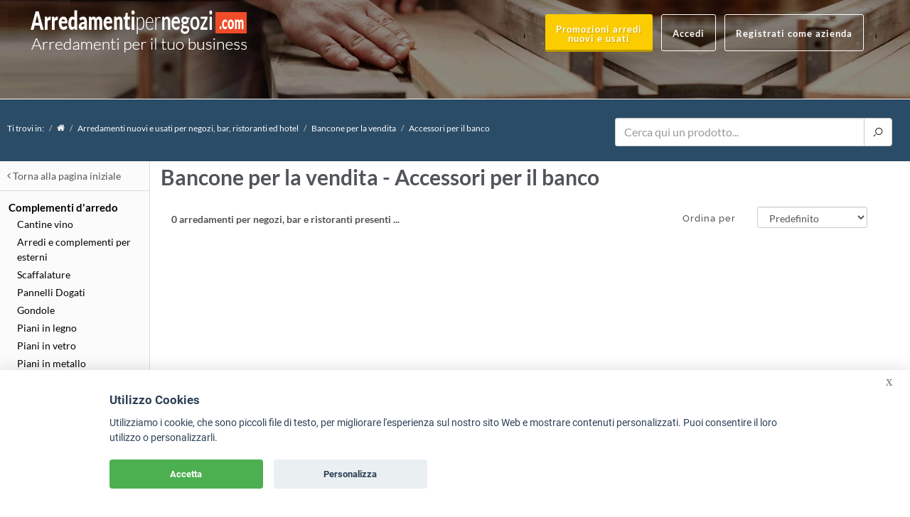

--- FILE ---
content_type: text/html; charset=UTF-8
request_url: https://www.arredamentipernegozi.com/arredamenti-nuovi-e-usati/bancone-per-la-vendita/accessori-per-il-banco/
body_size: 11637
content:
<!DOCTYPE html>
<html dir="ltr" lang="it">
<head>
<meta http-equiv="content-type" content="text/html; charset=utf-8" />
<meta name="viewport" content="width=device-width, initial-scale=1" />
<title>Accessori per il banco - Arredamenti per negozi nuovi e usati. Occasioni arredi nuovi e usati per negozi, bar, ristoranti. Scopri tutte le offerte per gli arredi su Arredamentipernegozi.com.</title>
<meta name="description" content="Arredamenti per negozi nuovi e usati. Occasioni arredi nuovi e usati per negozi, bar, ristoranti. Scopri tutte le offerte per gli arredi su Arredamentipernegozi.com."/>
<meta name="keywords" content="arredamenti per negozi nuovi e usati, arredo negozi nuovi e usati, arredi per negozi nuovi e usati, arredo bar nuovo e usato, arredo ristorante nuovo e usato"/>
<link rel="stylesheet" href="/css/fonts-g.css" type="text/css" />
<link rel="stylesheet" href="/css/bootstrap.min.css" type="text/css" />
<link rel="stylesheet" href="/css/style.min.css" type="text/css" />
<link rel="stylesheet" href="/css/font-icons.min.css" type="text/css" />
<link rel="stylesheet" href="/css/animate.min.css" type="text/css" />
<link rel="stylesheet" href="/css/responsive.min.css" type="text/css" />
<link rel="stylesheet" href="/css/custom.css?1040851770" type="text/css" />
<link rel="shortcut icon" href="/favicon.ico" type="image/x-icon" >
<!-- Global site tag (gtag.js) - Google Analytics -->
<script async src="https://www.googletagmanager.com/gtag/js?id=UA-86722924-4"></script>
<script>
  window.dataLayer = window.dataLayer || [];
  function gtag(){dataLayer.push(arguments);}
  gtag('js', new Date());

  gtag('config', 'UA-86722924-4');
</script>

<!-- Hotjar Tracking Code for https://www.arredamentipernegozi.com/ -->
<script>
    (function(h,o,t,j,a,r){
        h.hj=h.hj||function(){(h.hj.q=h.hj.q||[]).push(arguments)};
        h._hjSettings={hjid:908492,hjsv:6};
        a=o.getElementsByTagName('head')[0];
        r=o.createElement('script');r.async=1;
        r.src=t+h._hjSettings.hjid+j+h._hjSettings.hjsv;
        a.appendChild(r);
    })(window,document,'https://static.hotjar.com/c/hotjar-','.js?sv=');
</script>

<!--Start of Zendesk Chat Script-->
<script type="text/javascript">
window.$zopim||(function(d,s){var z=$zopim=function(c){z._.push(c)},$=z.s=
d.createElement(s),e=d.getElementsByTagName(s)[0];z.set=function(o){z.set.
_.push(o)};z._=[];z.set._=[];$.async=!0;$.setAttribute("charset","utf-8");
$.src="https://v2.zopim.com/?65SR5GFrsHlBKJYHJp2jBCvZ5SrpgBHK";z.t=+new Date;$.
type="text/javascript";e.parentNode.insertBefore($,e)})(document,"script");
</script>
<!--End of Zendesk Chat Script-->

<style>.zopim{top:unset !important; bottom:60px !important;}</style>
</head>
<body class="stretched side-push-panel no-transition">
	<div id="wrapper" class="clearfix">
		<header id="header" class="full-header transparent-header dark" data-sticky-class="not-dark">
    <div id="header-wrap" class="main">
        <div class="container clearfix home">
            <div id="primary-menu-trigger"><i class="icon-reorder"></i></div>
            <div id="logo">
                <a href="/index.php" data-dark-logo="/images/arredamenti-per-negozi.png" class="standard-logo"><img src="/images/arredamenti-per-negozi.png" alt="Arredamenti per negozi"></a>
            </div>
            <nav id="primary-menu" class="with-arrows">
                <ul>
                    <li class="div_search_sticky mostraDesktop"><a class="button button-3d button-green nomargin txtBianco" href="/preventivo-arredamenti-per-negozi.php">Chiedi preventivi GRATIS</a></li>
                    <li class="mostraMobile"><a href="/preventivo-arredamenti-per-negozi.php" class="button button-xlarge button-rounded paddingMarginPulsantiHeader button_header_home txtVerdePrev">Chiedi preventivi GRATIS</a></li>
                    <li class="mostraDesktop"><a href="/promozioni-arredi-nuovi-e-usati.php" class="button button-3d button-rounded paddingMarginPulsantiHeader bgrBottoneArrediUsati txtBianco txtCenter lineHeightLabelHome">Promozioni arredi<br /> nuovi e usati</a></li>
                    <!--li class="mostraMobile"><a href="/promozioni-arredi-nuovi-e-usati.php" class="paddingMarginPulsantiHeader txtArrediUsati">Promozioni arredi nuovi e usati</a></li-->
					                            <li><a data-step="1" data-intro="Risulti già registrato nel nostro sistema!<br> per fare una richiesta di preventivo<strong> fai login</strong>" href="/login.php" class="button button-xlarge button-rounded paddingMarginPulsantiHeader button_header_home">Accedi</a></li>
                                                                 <li><a href="/registrazione-aziende.php" class="button button-xlarge button-rounded paddingMarginPulsantiHeader button_header_home">Registrati come azienda</a></li>
                                                        </ul>
            </nav>
        </div>

            <div class="row mostraMobile paddingBottom10 marginLeft5 marginRight5">
            	            	<div class="col-xs-4 col-sm-4 paddingLeft5 paddingRight5 txtCenter">
                	<a class="button button-3d button-rounded bgrBottoneArrediUsati txtBianco txtCenter lineHeightLabelHome paddingTop10 fontSizeBottoniMobile buttonHeader" href="/promozioni-arredi-nuovi-e-usati.php">Arredi nuovi e usati</a>
				</div>
            	<div class="col-xs-4 col-sm-4 paddingLeft5 paddingRight5 txtCenter">
					                     	<a class="button button-3d button-rounded txtBianco txtCenter lineHeightLabelHome paddingTop10 lineHeight25 fontSizeBottoniMobile buttonHeader button_header_nuovi_pulsanti_home" data-step="1" data-intro="Risulti già registrato nel nostro sistema!<br> per fare una richiesta di preventivo<strong> fai login</strong>" href="/login.php">Accedi</a>
                                     
                </div>

				                    <div class="col-xs-4 col-sm-4 paddingLeft5 paddingRight5 txtCenter">
                    	<a class="button button-3d button-rounded txtBianco txtCenter lineHeightLabelHome bgrRosso paddingTop10 lineHeight25 fontSizeBottoniMobile buttonHeader button_header_nuovi_pulsanti_home" href="/registrazione-aziende.php" >Registrati come azienda</a>
					</div>
                            </div>        
        
    </div>
</header>		<section id="page-title" class="page-title-center page-title-parallax page-title-parallax-arredamenti-usati page-title-dark page-title-interno testata_solo_mobile" style="background-image: url(&quot;/images/arredamenti-per-negozi-offerta.jpg&quot;); background-position: 50% -6px; padding: 97px 0px;" data-stellar-background-ratio="0.2">
		</section>

        <!------BARRA RICERCA----->
		<section id="content" class="topBreadcrumbsOutlet stileBreadcrumbsOutlet">
    <div class="content-wrap paddingTop0 paddingBottom0">
        <div class="container col_full col_bread_cerca_mobile cleafix" style="padding:10px;margin: 10px auto !important;">
            <div class="col-md-8 paddingLeft0">
                <ol class="breadcrumb displayBreadcrumbsDesktop" style="right: 0px!important; padding:10px 0 0 0 !important;">
                                            <li>Ti trovi in:</li>
                        <li><a href="/index.php"><i class="icon-home2"></i></a></li>
                                                <li><a href="/promozioni-arredi-nuovi-e-usati.php">Arredamenti nuovi e usati per negozi, bar, ristoranti ed hotel</a></li>                                                <li ><a href="/arredamenti-nuovi-e-usati/bancone-per-la-vendita/">Bancone per la vendita</a></li>                        <li class="active">Accessori per il banco</li>                	                </ol>
                <ol class="breadcrumb displayBreadcrumbsMobile" style="right: 0px!important; padding:10px 0 0 0 !important;">
                        <li>Ti trovi in:</li>
                        <li><a href="/index.php"><i class="icon-home2"></i></a></li>
                        <li class="active"><a href="/promozioni-arredi-nuovi-e-usati.php">Arredamenti nuovi e usati</a></li>
                </ol>                
                
            </div>
            <div class="col-md-4">
                <form action="/ricerca-promozioni-arredi-nuovi-e-usati.php" method="get" class="marginBottom0">
                    <div class="input-group custom-search-form">
                        <input type="text" class="form-control form-control-form-search" placeholder="Cerca qui un prodotto..." name="cerca">
                        <span class="input-group-btn">
                            <button class="btn btn-default btn-default-form-search" type="submit"><i class="icon-search"></i></button>
                        </span>
                     </div>
                </form>
            </div>
        </div>
    </div>
</section>
		<!------FINE BARRA RICERCA----->
        
        <section id="content" class="paddingBottom10 marginBottom10">
			<div class="content-wrap paddingTop0 marginTop0 paddingBottom0 marginBottom0">
				<div class="container col_full col_full_menu_mobile clearfix elenco_categorie paddingBottom20 sidebar-left paddingLeft0">

					<!------SIDEBAR----->
					<!--DESKTOP------------------------------------------------------->
<div class="sidebar_menu_outlet col-md-2 desktopSidebar paddingLeft0 paddingRight0">
	<div class="marginBottom10 borderTornaIndietro paddingLeft10"><a href="/promozioni-arredi-nuovi-e-usati.php"><i class="icon-angle-left"></i>&nbsp;Torna alla pagina iniziale</a></div>    <div class="col_full paddingLeft10 marginBottom10">
        <div class="widget clearfix widget-archive marginBottom10 marginTop0">
            <ul class="list list-lines marginBottom10">
                                    <li><a href="/arredamenti-nuovi-e-usati/complementi-darredo/"><h3><strong>Complementi d'arredo</strong></h3></a> 
                        <ul class="list list-lines paddingLeft10 sotto_categorie_menu_mobile">
                            	
                                <li><a href="/arredamenti-nuovi-e-usati/complementi-darredo/cantine-vino/">Cantine vino</a></li>
                            	
                                <li><a href="/arredamenti-nuovi-e-usati/complementi-darredo/arredi-e-complementi-per-esterni/">Arredi e complementi per esterni</a></li>
                            	
                                <li><a href="/arredamenti-nuovi-e-usati/complementi-darredo/scaffalature/">Scaffalature</a></li>
                            	
                                <li><a href="/arredamenti-nuovi-e-usati/complementi-darredo/pannelli-dogati/">Pannelli Dogati</a></li>
                            	
                                <li><a href="/arredamenti-nuovi-e-usati/complementi-darredo/gondole/">Gondole</a></li>
                            	
                                <li><a href="/arredamenti-nuovi-e-usati/complementi-darredo/piani-in-legno/">Piani in legno</a></li>
                            	
                                <li><a href="/arredamenti-nuovi-e-usati/complementi-darredo/piani-in-vetro/">Piani in vetro</a></li>
                            	
                                <li><a href="/arredamenti-nuovi-e-usati/complementi-darredo/piani-in-metallo/">Piani in metallo</a></li>
                            	
                                <li><a href="/arredamenti-nuovi-e-usati/complementi-darredo/box-per-dogato/">Box per dogato</a></li>
                            	
                                <li><a href="/arredamenti-nuovi-e-usati/complementi-darredo/piani--espositori-e-gradinali/">Piani, espositori e gradinali</a></li>
                            	
                                <li><a href="/arredamenti-nuovi-e-usati/complementi-darredo/mobiletti/">Mobiletti</a></li>
                            	
                                <li><a href="/arredamenti-nuovi-e-usati/complementi-darredo/appenderie/">Appenderie</a></li>
                            	
                                <li><a href="/arredamenti-nuovi-e-usati/complementi-darredo/ganci-blister/">Ganci Blister</a></li>
                            	
                                <li><a href="/arredamenti-nuovi-e-usati/complementi-darredo/piani-e-mensole/">Piani e mensole</a></li>
                            	
                                <li><a href="/arredamenti-nuovi-e-usati/complementi-darredo/mobiletti-e-vetrine/">Mobiletti e vetrine</a></li>
                            	
                                <li><a href="/arredamenti-nuovi-e-usati/complementi-darredo/montanti-murali/">Montanti Murali</a></li>
                            	
                                <li><a href="/arredamenti-nuovi-e-usati/complementi-darredo/elementi-strutturali/">Elementi strutturali</a></li>
                            	
                                <li><a href="/arredamenti-nuovi-e-usati/complementi-darredo/schienali/">Schienali</a></li>
                            	
                                <li><a href="/arredamenti-nuovi-e-usati/complementi-darredo/colonne-dogate/">Colonne Dogate</a></li>
                            	
                                <li><a href="/arredamenti-nuovi-e-usati/complementi-darredo/tralicci/">Tralicci</a></li>
                            	
                                <li><a href="/arredamenti-nuovi-e-usati/complementi-darredo/colonne-traliccio/">Colonne traliccio</a></li>
                                                    </ul>
                    </li>
                                    <li><a href="/arredamenti-nuovi-e-usati/elementi-utili-per-lesposizione/"><h3><strong>Elementi utili per l'esposizione</strong></h3></a> 
                        <ul class="list list-lines paddingLeft10 sotto_categorie_menu_mobile">
                            	
                                <li><a href="/arredamenti-nuovi-e-usati/elementi-utili-per-lesposizione/vetrine/">Vetrine</a></li>
                            	
                                <li><a href="/arredamenti-nuovi-e-usati/elementi-utili-per-lesposizione/espositori/">Espositori</a></li>
                            	
                                <li><a href="/arredamenti-nuovi-e-usati/elementi-utili-per-lesposizione/manichini/">Manichini</a></li>
                            	
                                <li><a href="/arredamenti-nuovi-e-usati/elementi-utili-per-lesposizione/busti-e-torsi/">Busti e torsi</a></li>
                            	
                                <li><a href="/arredamenti-nuovi-e-usati/elementi-utili-per-lesposizione/stender/">Stender</a></li>
                            	
                                <li><a href="/arredamenti-nuovi-e-usati/elementi-utili-per-lesposizione/specchi/">Specchi</a></li>
                            	
                                <li><a href="/arredamenti-nuovi-e-usati/elementi-utili-per-lesposizione/ceste/">Ceste</a></li>
                            	
                                <li><a href="/arredamenti-nuovi-e-usati/elementi-utili-per-lesposizione/tavoli/">Tavoli</a></li>
                                                    </ul>
                    </li>
                                    <li><a href="/arredamenti-nuovi-e-usati/bancone-per-la-vendita/"><h3><strong>Bancone per la vendita</strong></h3></a> 
                        <ul class="list list-lines paddingLeft10 sotto_categorie_menu_mobile">
                            	
                                <li><a href="/arredamenti-nuovi-e-usati/bancone-per-la-vendita/banco-espositivo/">Banco espositivo</a></li>
                            	
                                <li><a href="/arredamenti-nuovi-e-usati/bancone-per-la-vendita/banco-operativo/">Banco operativo</a></li>
                            	
                                <li><a href="/arredamenti-nuovi-e-usati/bancone-per-la-vendita/banchi-base/">Banchi base</a></li>
                            	
                                <li><a href="/arredamenti-nuovi-e-usati/bancone-per-la-vendita/banchi-per-la-cassa/">Banchi per la cassa</a></li>
                            	
                                <li><a href="/arredamenti-nuovi-e-usati/bancone-per-la-vendita/banchi-con-vetrina/">Banchi con vetrina</a></li>
                            	
                                <li><a href="/arredamenti-nuovi-e-usati/bancone-per-la-vendita/banchi-con-vetrina-bassa/">Banchi con vetrina bassa</a></li>
                            	
                                <li><a href="/arredamenti-nuovi-e-usati/bancone-per-la-vendita/banchi-dogati/">Banchi dogati</a></li>
                            	
                                <li><a href="/arredamenti-nuovi-e-usati/bancone-per-la-vendita/banchi-ad-angolo/">Banchi ad angolo</a></li>
                            	
                                <li><a href="/arredamenti-nuovi-e-usati/bancone-per-la-vendita/banchi-gradinali/">Banchi gradinali</a></li>
                            	
                                <li><a href="/arredamenti-nuovi-e-usati/bancone-per-la-vendita/accessori-per-il-banco/">Accessori per il banco</a></li>
                                                    </ul>
                    </li>
                                    <li><a href="/arredamenti-nuovi-e-usati/sedute/"><h3><strong>Sedute</strong></h3></a> 
                        <ul class="list list-lines paddingLeft10 sotto_categorie_menu_mobile">
                            	
                                <li><a href="/arredamenti-nuovi-e-usati/sedute/sedie/">Sedie</a></li>
                            	
                                <li><a href="/arredamenti-nuovi-e-usati/sedute/sgabelli/">Sgabelli</a></li>
                            	
                                <li><a href="/arredamenti-nuovi-e-usati/sedute/poltrone/">Poltrone</a></li>
                            	
                                <li><a href="/arredamenti-nuovi-e-usati/sedute/divani/">Divani</a></li>
                                                    </ul>
                    </li>
                                    <li><a href="/arredamenti-nuovi-e-usati/attrezzature/"><h3><strong>Attrezzature</strong></h3></a> 
                        <ul class="list list-lines paddingLeft10 sotto_categorie_menu_mobile">
                            	
                                <li><a href="/arredamenti-nuovi-e-usati/attrezzature/sistemi-elimina-code/">Sistemi elimina code</a></li>
                            	
                                <li><a href="/arredamenti-nuovi-e-usati/attrezzature/pedane-per-alimenti/">Pedane per alimenti</a></li>
                            	
                                <li><a href="/arredamenti-nuovi-e-usati/attrezzature/contenitori-per-alimenti/">Contenitori per alimenti</a></li>
                            	
                                <li><a href="/arredamenti-nuovi-e-usati/attrezzature/sottovuoto/">Sottovuoto</a></li>
                            	
                                <li><a href="/arredamenti-nuovi-e-usati/attrezzature/lavorazioni-cibi/">Lavorazioni cibi</a></li>
                            	
                                <li><a href="/arredamenti-nuovi-e-usati/attrezzature/impastatrici/">Impastatrici</a></li>
                            	
                                <li><a href="/arredamenti-nuovi-e-usati/attrezzature/affettatrici/">Affettatrici</a></li>
                            	
                                <li><a href="/arredamenti-nuovi-e-usati/attrezzature/attrezzatura-per-bar/">Attrezzatura per bar</a></li>
                            	
                                <li><a href="/arredamenti-nuovi-e-usati/attrezzature/accessori-pizzeria/">Accessori pizzeria</a></li>
                            	
                                <li><a href="/arredamenti-nuovi-e-usati/attrezzature/accessori-pasticceria/">Accessori pasticceria</a></li>
                            	
                                <li><a href="/arredamenti-nuovi-e-usati/attrezzature/attrezzature-per-gelateria/">Attrezzature per gelateria</a></li>
                            	
                                <li><a href="/arredamenti-nuovi-e-usati/attrezzature/appendini/">Appendini</a></li>
                            	
                                <li><a href="/arredamenti-nuovi-e-usati/attrezzature/etichettatura/">Etichettatura</a></li>
                            	
                                <li><a href="/arredamenti-nuovi-e-usati/attrezzature/scale/">Scale</a></li>
                            	
                                <li><a href="/arredamenti-nuovi-e-usati/attrezzature/guida-persone/">Guida persone</a></li>
                            	
                                <li><a href="/arredamenti-nuovi-e-usati/attrezzature/eliminacode/">Eliminacode</a></li>
                            	
                                <li><a href="/arredamenti-nuovi-e-usati/attrezzature/piatti-e-bicchieri/">Piatti e bicchieri</a></li>
                            	
                                <li><a href="/arredamenti-nuovi-e-usati/attrezzature/tavoli-da-lavoro/">Tavoli da lavoro</a></li>
                                                    </ul>
                    </li>
                                    <li><a href="/arredamenti-nuovi-e-usati/elettrodomestici-professionali/"><h3><strong>Elettrodomestici professionali</strong></h3></a> 
                        <ul class="list list-lines paddingLeft10 sotto_categorie_menu_mobile">
                            	
                                <li><a href="/arredamenti-nuovi-e-usati/elettrodomestici-professionali/frigoriferi/">Frigoriferi</a></li>
                            	
                                <li><a href="/arredamenti-nuovi-e-usati/elettrodomestici-professionali/congelatori/">Congelatori</a></li>
                            	
                                <li><a href="/arredamenti-nuovi-e-usati/elettrodomestici-professionali/lavastoviglie/">Lavastoviglie</a></li>
                            	
                                <li><a href="/arredamenti-nuovi-e-usati/elettrodomestici-professionali/forni/">Forni</a></li>
                                                    </ul>
                    </li>
                            </ul>
        </div>
        
                <div class="col-md-12 paddingLeft0 only_desktop">
            <hr class="a-spacing-base a-spacing-top-base a-divider-normal s-left-rail-margin">
            <h4>Filtra per</h4>
            <h5 class="marginBottom5">Condizioni arredo</h5>
            <form class="form-inline" method="post" action="#" id="frm_filtri" name="frm_filtri">
                                    <div class="col-md-12 paddingLeft0"><input  type="checkbox" onclick="javascript:setFiltro(this.value);" class="form-check-input" id="filtra_condizione_usato" name="filtra_condizione_usato[]" value="Nuovo"> Nuovo</div>
                                    <div class="col-md-12 paddingLeft0"><input  type="checkbox" onclick="javascript:setFiltro(this.value);" class="form-check-input" id="filtra_condizione_usato" name="filtra_condizione_usato[]" value="Come nuovo"> Come nuovo</div>
                                    <div class="col-md-12 paddingLeft0"><input  type="checkbox" onclick="javascript:setFiltro(this.value);" class="form-check-input" id="filtra_condizione_usato" name="filtra_condizione_usato[]" value="Usato garantito"> Usato garantito</div>
                                    <div class="col-md-12 paddingLeft0"><input  type="checkbox" onclick="javascript:setFiltro(this.value);" class="form-check-input" id="filtra_condizione_usato" name="filtra_condizione_usato[]" value="Usato rigenerato"> Usato rigenerato</div>
                                
                <div class="col-md-12 paddingLeft0">&nbsp;</div>
                <h5 class="marginBottom5">Prezzo</h5>
                                    <div class="col-md-12 paddingLeft0"><input  type="radio" onclick="javascript:setFiltro(this.value);" class="form-check-input" id="filtra_range_prezzo" name="filtra_range_prezzo" value="0-50"> 0-50 EUR</div>
                                    <div class="col-md-12 paddingLeft0"><input  type="radio" onclick="javascript:setFiltro(this.value);" class="form-check-input" id="filtra_range_prezzo" name="filtra_range_prezzo" value="50-100"> 50-100 EUR</div>
                                    <div class="col-md-12 paddingLeft0"><input  type="radio" onclick="javascript:setFiltro(this.value);" class="form-check-input" id="filtra_range_prezzo" name="filtra_range_prezzo" value="100-200"> 100-200 EUR</div>
                                    <div class="col-md-12 paddingLeft0"><input  type="radio" onclick="javascript:setFiltro(this.value);" class="form-check-input" id="filtra_range_prezzo" name="filtra_range_prezzo" value="200-300"> 200-300 EUR</div>
                                    <div class="col-md-12 paddingLeft0"><input  type="radio" onclick="javascript:setFiltro(this.value);" class="form-check-input" id="filtra_range_prezzo" name="filtra_range_prezzo" value="300-500"> 300-500 EUR</div>
                                    <div class="col-md-12 paddingLeft0"><input  type="radio" onclick="javascript:setFiltro(this.value);" class="form-check-input" id="filtra_range_prezzo" name="filtra_range_prezzo" value="500-1000"> 500-1000 EUR</div>
                                    <div class="col-md-12 paddingLeft0"><input  type="radio" onclick="javascript:setFiltro(this.value);" class="form-check-input" id="filtra_range_prezzo" name="filtra_range_prezzo" value="1000-2000"> 1000-2000 EUR</div>
                                    <div class="col-md-12 paddingLeft0"><input  type="radio" onclick="javascript:setFiltro(this.value);" class="form-check-input" id="filtra_range_prezzo" name="filtra_range_prezzo" value="2000-5000"> 2000-5000 EUR</div>
                                    <div class="col-md-12 paddingLeft0"><input  type="radio" onclick="javascript:setFiltro(this.value);" class="form-check-input" id="filtra_range_prezzo" name="filtra_range_prezzo" value="5000"> 5000 EUR</div>
                
                <div class="col-md-12 paddingLeft0 marginTop10">
                        <div class="col-md-12 paddingLeft0">
                            <div class="form-group col-md-6 paddingLeft0 paddingRight0">
                                <input id="prezzo_min" name="prezzo_min" type="number" class="form-control" style="width:100%;" placeholder="EUR Min" value="">
                            </div>
                            <div class="form-group col-md-6 paddingLeft0 paddingRight0">
                                <input id="prezzo_max" name="prezzo_max" type="number" class="form-control" style="width:100%;" placeholder="EUR Max" value="">
                            </div>
                        </div>
                        <div class="col-md-12 paddingLeft0 marginTop10">
                            <div class="form-group col-md-6 paddingLeft0">
                                <button type="submit" class="btn btn-primary" id="range_prezzi_manuale" name="range_prezzi_manuale">Vai</button>
                            </div>
                        </div>
                </div>
                <div class="col-md-12 paddingLeft0">&nbsp;</div>
                <!--<h5 class="marginBottom5">Venditori</h5>-->
               
                                    <!--<div class="col-md-12 paddingLeft0"><input  type="checkbox" onclick="javascript:setFiltro(this.value);" class="form-check-input" id="venditore" name="venditore[]" value=""> </div>--> 
                                    <!--<div class="col-md-12 paddingLeft0"><input  type="checkbox" onclick="javascript:setFiltro(this.value);" class="form-check-input" id="venditore" name="venditore[]" value="17"> BB-ONE srl</div>--> 
                                    <!--<div class="col-md-12 paddingLeft0"><input  type="checkbox" onclick="javascript:setFiltro(this.value);" class="form-check-input" id="venditore" name="venditore[]" value=""> </div>--> 
                                    <!--<div class="col-md-12 paddingLeft0"><input  type="checkbox" onclick="javascript:setFiltro(this.value);" class="form-check-input" id="venditore" name="venditore[]" value="29"> Italvetrine Srl</div>--> 
                               
                <div class="col-md-12 paddingLeft0">&nbsp;</div>
			</form>
        </div>
            </div>
</div>

<!--MOBILE------------------------------------------------------->
<div class="sidebar_menu_outlet col-md-2 mobileSidebar paddingLeft0 paddingRight0">
	<div class="marginBottom10 borderTornaIndietro paddingLeft20"><a href="/promozioni-arredi-nuovi-e-usati.php"><i class="icon-angle-left"></i>&nbsp;Torna alla pagina iniziale</a></div>    <div class="col_full paddingLeft10 marginBottom10">
        <div class="widget clearfix widget-archive marginBottom10">
                                            
                <nav class="navbar navbar-default bordoNavbar minHeightNavbar  marginBottom0" role="navigation">
                  <div class="container-fluid">
                        <div class="navbar-header iconArrowNavbar">
                          <a class="navbar-brand width100 fontSize14 txtNero paddingBottom5 paddingTop5 heightAuto lineHeightAuto"  href="#" data-toggle="collapse" data-target="#bs-example-navbar-collapse-62">Complementi d'arredo</a>
                        </div>
                        <div class="collapse navbar-collapse" id="bs-example-navbar-collapse-62">
                        <ul class="nav navbar-nav nobottommargin notopmargin">
                            	
                                <li class="collapse navbar-collapse bordoTopNavbar">
                                  <a href="/arredamenti-nuovi-e-usati/complementi-darredo/cantine-vino/" class="navbar-text marginTop0 marginBottom0 paddingTop5 paddingBottom5">Cantine vino</a>
                                </li>
                            	
                                <li class="collapse navbar-collapse ">
                                  <a href="/arredamenti-nuovi-e-usati/complementi-darredo/arredi-e-complementi-per-esterni/" class="navbar-text marginTop0 marginBottom0 paddingTop5 paddingBottom5">Arredi e complementi per esterni</a>
                                </li>
                            	
                                <li class="collapse navbar-collapse ">
                                  <a href="/arredamenti-nuovi-e-usati/complementi-darredo/scaffalature/" class="navbar-text marginTop0 marginBottom0 paddingTop5 paddingBottom5">Scaffalature</a>
                                </li>
                            	
                                <li class="collapse navbar-collapse ">
                                  <a href="/arredamenti-nuovi-e-usati/complementi-darredo/pannelli-dogati/" class="navbar-text marginTop0 marginBottom0 paddingTop5 paddingBottom5">Pannelli Dogati</a>
                                </li>
                            	
                                <li class="collapse navbar-collapse ">
                                  <a href="/arredamenti-nuovi-e-usati/complementi-darredo/gondole/" class="navbar-text marginTop0 marginBottom0 paddingTop5 paddingBottom5">Gondole</a>
                                </li>
                            	
                                <li class="collapse navbar-collapse ">
                                  <a href="/arredamenti-nuovi-e-usati/complementi-darredo/piani-in-legno/" class="navbar-text marginTop0 marginBottom0 paddingTop5 paddingBottom5">Piani in legno</a>
                                </li>
                            	
                                <li class="collapse navbar-collapse ">
                                  <a href="/arredamenti-nuovi-e-usati/complementi-darredo/piani-in-vetro/" class="navbar-text marginTop0 marginBottom0 paddingTop5 paddingBottom5">Piani in vetro</a>
                                </li>
                            	
                                <li class="collapse navbar-collapse ">
                                  <a href="/arredamenti-nuovi-e-usati/complementi-darredo/piani-in-metallo/" class="navbar-text marginTop0 marginBottom0 paddingTop5 paddingBottom5">Piani in metallo</a>
                                </li>
                            	
                                <li class="collapse navbar-collapse ">
                                  <a href="/arredamenti-nuovi-e-usati/complementi-darredo/box-per-dogato/" class="navbar-text marginTop0 marginBottom0 paddingTop5 paddingBottom5">Box per dogato</a>
                                </li>
                            	
                                <li class="collapse navbar-collapse ">
                                  <a href="/arredamenti-nuovi-e-usati/complementi-darredo/piani--espositori-e-gradinali/" class="navbar-text marginTop0 marginBottom0 paddingTop5 paddingBottom5">Piani, espositori e gradinali</a>
                                </li>
                            	
                                <li class="collapse navbar-collapse ">
                                  <a href="/arredamenti-nuovi-e-usati/complementi-darredo/mobiletti/" class="navbar-text marginTop0 marginBottom0 paddingTop5 paddingBottom5">Mobiletti</a>
                                </li>
                            	
                                <li class="collapse navbar-collapse ">
                                  <a href="/arredamenti-nuovi-e-usati/complementi-darredo/appenderie/" class="navbar-text marginTop0 marginBottom0 paddingTop5 paddingBottom5">Appenderie</a>
                                </li>
                            	
                                <li class="collapse navbar-collapse ">
                                  <a href="/arredamenti-nuovi-e-usati/complementi-darredo/ganci-blister/" class="navbar-text marginTop0 marginBottom0 paddingTop5 paddingBottom5">Ganci Blister</a>
                                </li>
                            	
                                <li class="collapse navbar-collapse ">
                                  <a href="/arredamenti-nuovi-e-usati/complementi-darredo/piani-e-mensole/" class="navbar-text marginTop0 marginBottom0 paddingTop5 paddingBottom5">Piani e mensole</a>
                                </li>
                            	
                                <li class="collapse navbar-collapse ">
                                  <a href="/arredamenti-nuovi-e-usati/complementi-darredo/mobiletti-e-vetrine/" class="navbar-text marginTop0 marginBottom0 paddingTop5 paddingBottom5">Mobiletti e vetrine</a>
                                </li>
                            	
                                <li class="collapse navbar-collapse ">
                                  <a href="/arredamenti-nuovi-e-usati/complementi-darredo/montanti-murali/" class="navbar-text marginTop0 marginBottom0 paddingTop5 paddingBottom5">Montanti Murali</a>
                                </li>
                            	
                                <li class="collapse navbar-collapse ">
                                  <a href="/arredamenti-nuovi-e-usati/complementi-darredo/elementi-strutturali/" class="navbar-text marginTop0 marginBottom0 paddingTop5 paddingBottom5">Elementi strutturali</a>
                                </li>
                            	
                                <li class="collapse navbar-collapse ">
                                  <a href="/arredamenti-nuovi-e-usati/complementi-darredo/schienali/" class="navbar-text marginTop0 marginBottom0 paddingTop5 paddingBottom5">Schienali</a>
                                </li>
                            	
                                <li class="collapse navbar-collapse ">
                                  <a href="/arredamenti-nuovi-e-usati/complementi-darredo/colonne-dogate/" class="navbar-text marginTop0 marginBottom0 paddingTop5 paddingBottom5">Colonne Dogate</a>
                                </li>
                            	
                                <li class="collapse navbar-collapse ">
                                  <a href="/arredamenti-nuovi-e-usati/complementi-darredo/tralicci/" class="navbar-text marginTop0 marginBottom0 paddingTop5 paddingBottom5">Tralicci</a>
                                </li>
                            	
                                <li class="collapse navbar-collapse ">
                                  <a href="/arredamenti-nuovi-e-usati/complementi-darredo/colonne-traliccio/" class="navbar-text marginTop0 marginBottom0 paddingTop5 paddingBottom5">Colonne traliccio</a>
                                </li>
                                                    </ul>
                        </div>
                  </div>
                </nav>                                
                                            
                <nav class="navbar navbar-default bordoNavbar minHeightNavbar  marginBottom0" role="navigation">
                  <div class="container-fluid">
                        <div class="navbar-header iconArrowNavbar">
                          <a class="navbar-brand width100 fontSize14 txtNero paddingBottom5 paddingTop5 heightAuto lineHeightAuto"  href="#" data-toggle="collapse" data-target="#bs-example-navbar-collapse-81">Elementi utili per l'esposizione</a>
                        </div>
                        <div class="collapse navbar-collapse" id="bs-example-navbar-collapse-81">
                        <ul class="nav navbar-nav nobottommargin notopmargin">
                            	
                                <li class="collapse navbar-collapse bordoTopNavbar">
                                  <a href="/arredamenti-nuovi-e-usati/elementi-utili-per-lesposizione/vetrine/" class="navbar-text marginTop0 marginBottom0 paddingTop5 paddingBottom5">Vetrine</a>
                                </li>
                            	
                                <li class="collapse navbar-collapse ">
                                  <a href="/arredamenti-nuovi-e-usati/elementi-utili-per-lesposizione/espositori/" class="navbar-text marginTop0 marginBottom0 paddingTop5 paddingBottom5">Espositori</a>
                                </li>
                            	
                                <li class="collapse navbar-collapse ">
                                  <a href="/arredamenti-nuovi-e-usati/elementi-utili-per-lesposizione/manichini/" class="navbar-text marginTop0 marginBottom0 paddingTop5 paddingBottom5">Manichini</a>
                                </li>
                            	
                                <li class="collapse navbar-collapse ">
                                  <a href="/arredamenti-nuovi-e-usati/elementi-utili-per-lesposizione/busti-e-torsi/" class="navbar-text marginTop0 marginBottom0 paddingTop5 paddingBottom5">Busti e torsi</a>
                                </li>
                            	
                                <li class="collapse navbar-collapse ">
                                  <a href="/arredamenti-nuovi-e-usati/elementi-utili-per-lesposizione/stender/" class="navbar-text marginTop0 marginBottom0 paddingTop5 paddingBottom5">Stender</a>
                                </li>
                            	
                                <li class="collapse navbar-collapse ">
                                  <a href="/arredamenti-nuovi-e-usati/elementi-utili-per-lesposizione/specchi/" class="navbar-text marginTop0 marginBottom0 paddingTop5 paddingBottom5">Specchi</a>
                                </li>
                            	
                                <li class="collapse navbar-collapse ">
                                  <a href="/arredamenti-nuovi-e-usati/elementi-utili-per-lesposizione/ceste/" class="navbar-text marginTop0 marginBottom0 paddingTop5 paddingBottom5">Ceste</a>
                                </li>
                            	
                                <li class="collapse navbar-collapse ">
                                  <a href="/arredamenti-nuovi-e-usati/elementi-utili-per-lesposizione/tavoli/" class="navbar-text marginTop0 marginBottom0 paddingTop5 paddingBottom5">Tavoli</a>
                                </li>
                                                    </ul>
                        </div>
                  </div>
                </nav>                                
                                            
                <nav class="navbar navbar-default bordoNavbar minHeightNavbar  marginBottom0" role="navigation">
                  <div class="container-fluid">
                        <div class="navbar-header iconArrowNavbar">
                          <a class="navbar-brand width100 fontSize14 txtNero paddingBottom5 paddingTop5 heightAuto lineHeightAuto"  href="#" data-toggle="collapse" data-target="#bs-example-navbar-collapse-90">Bancone per la vendita</a>
                        </div>
                        <div class="collapse navbar-collapse" id="bs-example-navbar-collapse-90">
                        <ul class="nav navbar-nav nobottommargin notopmargin">
                            	
                                <li class="collapse navbar-collapse bordoTopNavbar">
                                  <a href="/arredamenti-nuovi-e-usati/bancone-per-la-vendita/banco-espositivo/" class="navbar-text marginTop0 marginBottom0 paddingTop5 paddingBottom5">Banco espositivo</a>
                                </li>
                            	
                                <li class="collapse navbar-collapse ">
                                  <a href="/arredamenti-nuovi-e-usati/bancone-per-la-vendita/banco-operativo/" class="navbar-text marginTop0 marginBottom0 paddingTop5 paddingBottom5">Banco operativo</a>
                                </li>
                            	
                                <li class="collapse navbar-collapse ">
                                  <a href="/arredamenti-nuovi-e-usati/bancone-per-la-vendita/banchi-base/" class="navbar-text marginTop0 marginBottom0 paddingTop5 paddingBottom5">Banchi base</a>
                                </li>
                            	
                                <li class="collapse navbar-collapse ">
                                  <a href="/arredamenti-nuovi-e-usati/bancone-per-la-vendita/banchi-per-la-cassa/" class="navbar-text marginTop0 marginBottom0 paddingTop5 paddingBottom5">Banchi per la cassa</a>
                                </li>
                            	
                                <li class="collapse navbar-collapse ">
                                  <a href="/arredamenti-nuovi-e-usati/bancone-per-la-vendita/banchi-con-vetrina/" class="navbar-text marginTop0 marginBottom0 paddingTop5 paddingBottom5">Banchi con vetrina</a>
                                </li>
                            	
                                <li class="collapse navbar-collapse ">
                                  <a href="/arredamenti-nuovi-e-usati/bancone-per-la-vendita/banchi-con-vetrina-bassa/" class="navbar-text marginTop0 marginBottom0 paddingTop5 paddingBottom5">Banchi con vetrina bassa</a>
                                </li>
                            	
                                <li class="collapse navbar-collapse ">
                                  <a href="/arredamenti-nuovi-e-usati/bancone-per-la-vendita/banchi-dogati/" class="navbar-text marginTop0 marginBottom0 paddingTop5 paddingBottom5">Banchi dogati</a>
                                </li>
                            	
                                <li class="collapse navbar-collapse ">
                                  <a href="/arredamenti-nuovi-e-usati/bancone-per-la-vendita/banchi-ad-angolo/" class="navbar-text marginTop0 marginBottom0 paddingTop5 paddingBottom5">Banchi ad angolo</a>
                                </li>
                            	
                                <li class="collapse navbar-collapse ">
                                  <a href="/arredamenti-nuovi-e-usati/bancone-per-la-vendita/banchi-gradinali/" class="navbar-text marginTop0 marginBottom0 paddingTop5 paddingBottom5">Banchi gradinali</a>
                                </li>
                            	
                                <li class="collapse navbar-collapse ">
                                  <a href="/arredamenti-nuovi-e-usati/bancone-per-la-vendita/accessori-per-il-banco/" class="navbar-text marginTop0 marginBottom0 paddingTop5 paddingBottom5">Accessori per il banco</a>
                                </li>
                                                    </ul>
                        </div>
                  </div>
                </nav>                                
                                            
                <nav class="navbar navbar-default bordoNavbar minHeightNavbar  marginBottom0" role="navigation">
                  <div class="container-fluid">
                        <div class="navbar-header iconArrowNavbar">
                          <a class="navbar-brand width100 fontSize14 txtNero paddingBottom5 paddingTop5 heightAuto lineHeightAuto"  href="#" data-toggle="collapse" data-target="#bs-example-navbar-collapse-99">Sedute</a>
                        </div>
                        <div class="collapse navbar-collapse" id="bs-example-navbar-collapse-99">
                        <ul class="nav navbar-nav nobottommargin notopmargin">
                            	
                                <li class="collapse navbar-collapse bordoTopNavbar">
                                  <a href="/arredamenti-nuovi-e-usati/sedute/sedie/" class="navbar-text marginTop0 marginBottom0 paddingTop5 paddingBottom5">Sedie</a>
                                </li>
                            	
                                <li class="collapse navbar-collapse ">
                                  <a href="/arredamenti-nuovi-e-usati/sedute/sgabelli/" class="navbar-text marginTop0 marginBottom0 paddingTop5 paddingBottom5">Sgabelli</a>
                                </li>
                            	
                                <li class="collapse navbar-collapse ">
                                  <a href="/arredamenti-nuovi-e-usati/sedute/poltrone/" class="navbar-text marginTop0 marginBottom0 paddingTop5 paddingBottom5">Poltrone</a>
                                </li>
                            	
                                <li class="collapse navbar-collapse ">
                                  <a href="/arredamenti-nuovi-e-usati/sedute/divani/" class="navbar-text marginTop0 marginBottom0 paddingTop5 paddingBottom5">Divani</a>
                                </li>
                                                    </ul>
                        </div>
                  </div>
                </nav>                                
                                            
                <nav class="navbar navbar-default bordoNavbar minHeightNavbar  marginBottom0" role="navigation">
                  <div class="container-fluid">
                        <div class="navbar-header iconArrowNavbar">
                          <a class="navbar-brand width100 fontSize14 txtNero paddingBottom5 paddingTop5 heightAuto lineHeightAuto"  href="#" data-toggle="collapse" data-target="#bs-example-navbar-collapse-104">Attrezzature</a>
                        </div>
                        <div class="collapse navbar-collapse" id="bs-example-navbar-collapse-104">
                        <ul class="nav navbar-nav nobottommargin notopmargin">
                            	
                                <li class="collapse navbar-collapse bordoTopNavbar">
                                  <a href="/arredamenti-nuovi-e-usati/attrezzature/sistemi-elimina-code/" class="navbar-text marginTop0 marginBottom0 paddingTop5 paddingBottom5">Sistemi elimina code</a>
                                </li>
                            	
                                <li class="collapse navbar-collapse ">
                                  <a href="/arredamenti-nuovi-e-usati/attrezzature/pedane-per-alimenti/" class="navbar-text marginTop0 marginBottom0 paddingTop5 paddingBottom5">Pedane per alimenti</a>
                                </li>
                            	
                                <li class="collapse navbar-collapse ">
                                  <a href="/arredamenti-nuovi-e-usati/attrezzature/contenitori-per-alimenti/" class="navbar-text marginTop0 marginBottom0 paddingTop5 paddingBottom5">Contenitori per alimenti</a>
                                </li>
                            	
                                <li class="collapse navbar-collapse ">
                                  <a href="/arredamenti-nuovi-e-usati/attrezzature/sottovuoto/" class="navbar-text marginTop0 marginBottom0 paddingTop5 paddingBottom5">Sottovuoto</a>
                                </li>
                            	
                                <li class="collapse navbar-collapse ">
                                  <a href="/arredamenti-nuovi-e-usati/attrezzature/lavorazioni-cibi/" class="navbar-text marginTop0 marginBottom0 paddingTop5 paddingBottom5">Lavorazioni cibi</a>
                                </li>
                            	
                                <li class="collapse navbar-collapse ">
                                  <a href="/arredamenti-nuovi-e-usati/attrezzature/impastatrici/" class="navbar-text marginTop0 marginBottom0 paddingTop5 paddingBottom5">Impastatrici</a>
                                </li>
                            	
                                <li class="collapse navbar-collapse ">
                                  <a href="/arredamenti-nuovi-e-usati/attrezzature/affettatrici/" class="navbar-text marginTop0 marginBottom0 paddingTop5 paddingBottom5">Affettatrici</a>
                                </li>
                            	
                                <li class="collapse navbar-collapse ">
                                  <a href="/arredamenti-nuovi-e-usati/attrezzature/attrezzatura-per-bar/" class="navbar-text marginTop0 marginBottom0 paddingTop5 paddingBottom5">Attrezzatura per bar</a>
                                </li>
                            	
                                <li class="collapse navbar-collapse ">
                                  <a href="/arredamenti-nuovi-e-usati/attrezzature/accessori-pizzeria/" class="navbar-text marginTop0 marginBottom0 paddingTop5 paddingBottom5">Accessori pizzeria</a>
                                </li>
                            	
                                <li class="collapse navbar-collapse ">
                                  <a href="/arredamenti-nuovi-e-usati/attrezzature/accessori-pasticceria/" class="navbar-text marginTop0 marginBottom0 paddingTop5 paddingBottom5">Accessori pasticceria</a>
                                </li>
                            	
                                <li class="collapse navbar-collapse ">
                                  <a href="/arredamenti-nuovi-e-usati/attrezzature/attrezzature-per-gelateria/" class="navbar-text marginTop0 marginBottom0 paddingTop5 paddingBottom5">Attrezzature per gelateria</a>
                                </li>
                            	
                                <li class="collapse navbar-collapse ">
                                  <a href="/arredamenti-nuovi-e-usati/attrezzature/appendini/" class="navbar-text marginTop0 marginBottom0 paddingTop5 paddingBottom5">Appendini</a>
                                </li>
                            	
                                <li class="collapse navbar-collapse ">
                                  <a href="/arredamenti-nuovi-e-usati/attrezzature/etichettatura/" class="navbar-text marginTop0 marginBottom0 paddingTop5 paddingBottom5">Etichettatura</a>
                                </li>
                            	
                                <li class="collapse navbar-collapse ">
                                  <a href="/arredamenti-nuovi-e-usati/attrezzature/scale/" class="navbar-text marginTop0 marginBottom0 paddingTop5 paddingBottom5">Scale</a>
                                </li>
                            	
                                <li class="collapse navbar-collapse ">
                                  <a href="/arredamenti-nuovi-e-usati/attrezzature/guida-persone/" class="navbar-text marginTop0 marginBottom0 paddingTop5 paddingBottom5">Guida persone</a>
                                </li>
                            	
                                <li class="collapse navbar-collapse ">
                                  <a href="/arredamenti-nuovi-e-usati/attrezzature/eliminacode/" class="navbar-text marginTop0 marginBottom0 paddingTop5 paddingBottom5">Eliminacode</a>
                                </li>
                            	
                                <li class="collapse navbar-collapse ">
                                  <a href="/arredamenti-nuovi-e-usati/attrezzature/piatti-e-bicchieri/" class="navbar-text marginTop0 marginBottom0 paddingTop5 paddingBottom5">Piatti e bicchieri</a>
                                </li>
                            	
                                <li class="collapse navbar-collapse ">
                                  <a href="/arredamenti-nuovi-e-usati/attrezzature/tavoli-da-lavoro/" class="navbar-text marginTop0 marginBottom0 paddingTop5 paddingBottom5">Tavoli da lavoro</a>
                                </li>
                                                    </ul>
                        </div>
                  </div>
                </nav>                                
                                            
                <nav class="navbar navbar-default bordoNavbar minHeightNavbar  marginBottom0" role="navigation">
                  <div class="container-fluid">
                        <div class="navbar-header iconArrowNavbar">
                          <a class="navbar-brand width100 fontSize14 txtNero paddingBottom5 paddingTop5 heightAuto lineHeightAuto"  href="#" data-toggle="collapse" data-target="#bs-example-navbar-collapse-114">Elettrodomestici professionali</a>
                        </div>
                        <div class="collapse navbar-collapse" id="bs-example-navbar-collapse-114">
                        <ul class="nav navbar-nav nobottommargin notopmargin">
                            	
                                <li class="collapse navbar-collapse bordoTopNavbar">
                                  <a href="/arredamenti-nuovi-e-usati/elettrodomestici-professionali/frigoriferi/" class="navbar-text marginTop0 marginBottom0 paddingTop5 paddingBottom5">Frigoriferi</a>
                                </li>
                            	
                                <li class="collapse navbar-collapse ">
                                  <a href="/arredamenti-nuovi-e-usati/elettrodomestici-professionali/congelatori/" class="navbar-text marginTop0 marginBottom0 paddingTop5 paddingBottom5">Congelatori</a>
                                </li>
                            	
                                <li class="collapse navbar-collapse ">
                                  <a href="/arredamenti-nuovi-e-usati/elettrodomestici-professionali/lavastoviglie/" class="navbar-text marginTop0 marginBottom0 paddingTop5 paddingBottom5">Lavastoviglie</a>
                                </li>
                            	
                                <li class="collapse navbar-collapse ">
                                  <a href="/arredamenti-nuovi-e-usati/elettrodomestici-professionali/forni/" class="navbar-text marginTop0 marginBottom0 paddingTop5 paddingBottom5">Forni</a>
                                </li>
                                                    </ul>
                        </div>
                  </div>
                </nav>                                
                                                        
        </div>

                
		<div class="toggle ">
        	<div class="togglet paddingLeft0">
                <div class="col-md-12 paddingLeft0 paddingRight0 ">
                    <button type="submit" class="btn btn-primary mt-3 toggle-open">Apri filtri di ricerca</button>
                </div>
            </div>
        
        	<div class="togglec">
            <div class="col-md-12 paddingLeft0 mobileSidebar">
                <h4>Filtra per</h4>
                <h5 class="marginBottom5">Condizioni arredo</h5>
                <form class="form-inline" method="post" action="#" id="frm_filtri_mobile" name="frm_filtri_mobile">
                                            <div class="col-md-12 col-xs-6 paddingLeft0"><input  type="checkbox" onclick="javascript:setFiltroMobile(this.value);" class="form-check-input" id="filtra_condizione_usato" name="filtra_condizione_usato[]" value="Nuovo"> Nuovo</div>
                                            <div class="col-md-12 col-xs-6 paddingLeft0"><input  type="checkbox" onclick="javascript:setFiltroMobile(this.value);" class="form-check-input" id="filtra_condizione_usato" name="filtra_condizione_usato[]" value="Come nuovo"> Come nuovo</div>
                                            <div class="col-md-12 col-xs-6 paddingLeft0"><input  type="checkbox" onclick="javascript:setFiltroMobile(this.value);" class="form-check-input" id="filtra_condizione_usato" name="filtra_condizione_usato[]" value="Usato garantito"> Usato garantito</div>
                                            <div class="col-md-12 col-xs-6 paddingLeft0"><input  type="checkbox" onclick="javascript:setFiltroMobile(this.value);" class="form-check-input" id="filtra_condizione_usato" name="filtra_condizione_usato[]" value="Usato rigenerato"> Usato rigenerato</div>
                                        <div class="clear"></div>
                    <div class="col-md-12 paddingLeft0">&nbsp;</div>
                    <h5 class="marginBottom5">Prezzo</h5>
                                            <div class="col-md-12 col-xs-6 paddingLeft0"><input  type="radio" onclick="javascript:setFiltroMobile(this.value);" class="form-check-input" id="filtra_range_prezzo" name="filtra_range_prezzo" value="0-50"> 0-50 EUR</div>
                                            <div class="col-md-12 col-xs-6 paddingLeft0"><input  type="radio" onclick="javascript:setFiltroMobile(this.value);" class="form-check-input" id="filtra_range_prezzo" name="filtra_range_prezzo" value="50-100"> 50-100 EUR</div>
                                            <div class="col-md-12 col-xs-6 paddingLeft0"><input  type="radio" onclick="javascript:setFiltroMobile(this.value);" class="form-check-input" id="filtra_range_prezzo" name="filtra_range_prezzo" value="100-200"> 100-200 EUR</div>
                                            <div class="col-md-12 col-xs-6 paddingLeft0"><input  type="radio" onclick="javascript:setFiltroMobile(this.value);" class="form-check-input" id="filtra_range_prezzo" name="filtra_range_prezzo" value="200-300"> 200-300 EUR</div>
                                            <div class="col-md-12 col-xs-6 paddingLeft0"><input  type="radio" onclick="javascript:setFiltroMobile(this.value);" class="form-check-input" id="filtra_range_prezzo" name="filtra_range_prezzo" value="300-500"> 300-500 EUR</div>
                                            <div class="col-md-12 col-xs-6 paddingLeft0"><input  type="radio" onclick="javascript:setFiltroMobile(this.value);" class="form-check-input" id="filtra_range_prezzo" name="filtra_range_prezzo" value="500-1000"> 500-1000 EUR</div>
                                            <div class="col-md-12 col-xs-6 paddingLeft0"><input  type="radio" onclick="javascript:setFiltroMobile(this.value);" class="form-check-input" id="filtra_range_prezzo" name="filtra_range_prezzo" value="1000-2000"> 1000-2000 EUR</div>
                                            <div class="col-md-12 col-xs-6 paddingLeft0"><input  type="radio" onclick="javascript:setFiltroMobile(this.value);" class="form-check-input" id="filtra_range_prezzo" name="filtra_range_prezzo" value="2000-5000"> 2000-5000 EUR</div>
                                            <div class="col-md-12 col-xs-6 paddingLeft0"><input  type="radio" onclick="javascript:setFiltroMobile(this.value);" class="form-check-input" id="filtra_range_prezzo" name="filtra_range_prezzo" value="5000"> 5000 EUR</div>
                                        <div class="clear"></div>
                    <div class="col-md-12 paddingLeft0 marginTop10">
                            <div class="col-md-12 paddingLeft0">
                                <div class="form-group col-md-6  col-xs-6 paddingLeft0 ">
                                    <input id="prezzo_min" name="prezzo_min" type="number" class="form-control" style="width:100%;" placeholder="EUR Min" value="">
                                </div>
                                <div class="form-group col-md-6 col-xs-6 paddingLeft0 ">
                                    <input id="prezzo_max" name="prezzo_max" type="number" class="form-control" style="width:100%;" placeholder="EUR Max" value="">
                                </div>
                            </div>
                            <div class="col-md-12 paddingLeft0 marginTop10">
                                <div class="form-group col-md-6 paddingLeft0">
                                    <button type="submit" class="btn btn-primary" id="range_prezzi_manuale" name="range_prezzi_manuale">Vai</button>
                                </div>
                            </div>
                    </div>
                    <!--<h5 class="marginBottom5">Venditori</h5>-->
                                            <!--<div class="col-md-12 col-xs-6 paddingLeft0"><input  type="checkbox" onclick="javascript:setFiltroMobile(this.value);" class="form-check-input" id="venditore" name="venditore[]" value=""> </div>--> 
                                            <!--<div class="col-md-12 col-xs-6 paddingLeft0"><input  type="checkbox" onclick="javascript:setFiltroMobile(this.value);" class="form-check-input" id="venditore" name="venditore[]" value="17"> BB-ONE srl</div>--> 
                                            <!--<div class="col-md-12 col-xs-6 paddingLeft0"><input  type="checkbox" onclick="javascript:setFiltroMobile(this.value);" class="form-check-input" id="venditore" name="venditore[]" value=""> </div>--> 
                                            <!--<div class="col-md-12 col-xs-6 paddingLeft0"><input  type="checkbox" onclick="javascript:setFiltroMobile(this.value);" class="form-check-input" id="venditore" name="venditore[]" value="29"> Italvetrine Srl</div>--> 
                                       
                    <div class="col-md-12 paddingLeft0">&nbsp;</div>
                </form>
            </div>
            </div>
            
            
        </div>
        
    </div>
</div>					<!------FINE SIDEBAR----->
                    
                	<!--PRODOTTI-->    
                    <div class="col-md-10">
                   		<div class="col-md-12 paddingLeft0 marginBottom10">
                            
                                                                                    <h2 class="marginBottom5">Bancone per la vendita - Accessori per il banco</h2>                            
                                                            <div class="bxw-pageheader__title__subtext a-color-secondary">
                                  <p></p>
                                </div>
                               
                        </div>
						   
                        
                        <div class="col-md-12 paddingLeft0 marginBottom10 only_mobile">
                          	<div class="a-divider-inner marginTop10"></div>
                        </div>
                        <div class="col-md-12 paddingLeft0">
                            <div class="col-md-6 fontWeight700">
                                0 arredamenti per negozi, bar e ristoranti presenti ...
                            </div>
                            
                            <div class="col-md-6 paddingLeft0">
                                <div class="form-group row pull-right campo_ordine_mobile">
                                    <label for="inputEmail3" class="col-md-6" style="text-transform: none; text-align:right;">Ordina per</label>
                                    <div class="col-md-6">
										 										
                                        <select class="form-control" style="height:30px; margin: -7px 0 0 0;" name="orderby" id="byOrdine"> 
                                            <option value="/arredamenti-nuovi-e-usati/bancone-per-la-vendita/accessori-per-il-banco/ordine/default" >Predefinito</option>
                                            <option value="/arredamenti-nuovi-e-usati/bancone-per-la-vendita/accessori-per-il-banco/ordine/crescente" >Prezzo dal più basso al più alto</option>
                                            <option value="/arredamenti-nuovi-e-usati/bancone-per-la-vendita/accessori-per-il-banco/ordine/descrescente" >Prezzo dal più alto al più basso</option>                                            
                                        </select>
                                    </div>
                                </div>
                            </div>

                            <div class="col-md-12">
                                <div class="tagcloud clearfix marginBottom20 desktopSidebar">
 									 
									 
                                    
                                                                        
									                                    
                                </div>  

                                <div class="tagcloud clearfix marginBottom20 mobileSidebar">
 									 
									 
                                    
                                                                        
									                                    
                                </div>  
                            </div>                              
                            
                            
                        </div>
                        <div class="col-md-12 paddingLeft0" id="contenitoreProdotti">
                        	                        </div>
                        
						                        
                    </div>
       			</div>
       		</div>
        </section>
		<footer id="footer" class="dark notopborder txtBianco" style="background-color: #51555a; background-image: url(/images/bg_footer.png); background-size: 400px 400px; color: #fff;">
    <div class="container">
        <div class="footer-widgets-wrap clearfix">
            <div class="row clearfix">
                <div class="col-md-8">
                    <div class="widget clearfix">
                        <div class="row">
                            <div class="col-xs-12 col-md-4 widget_links marginBottom10">
                                <ul>
                                    <li><a href="#"><strong>Approfondimenti</strong></a></li>
                                    <li><a href="/contatti-arredamento-per-negozi.php">Contatti</a></li>
                                    <li><a href="/termini-e-condizioni.php">Termini e condizioni</a></li>
                                    <li><a href="/lista_dei_preferiti.php">Lista dei preferiti</a></li>
                                    <li><a target="_blank" href="/cookie/privacy_policy.php">Privacy policy</a></li>
                                </ul>
                            </div>
                            <div class="col-xs-12 col-md-4 widget_links marginBottom10">
                                <ul>
                                    <li><strong>Per chi deve arredare uno o pi&ugrave; negozi</strong></li>
                                    <li><a href="/come-funziona.php">Come funziona</a></li>
                                    <li><a href="/faq-arredamenti-per-negozi.php">FAQ</a></li>
                                    <li><a href="/sicurezza.php">Sicurezza</a></li>
                                    <li><a href="/promozioni-arredi-nuovi-e-usati.php">Promozioni arredi nuovi ed usati</a></li>
                                </ul>
                            </div>
                            <div class="col-xs-12 col-md-4 widget_links marginBottom10">
                                <ul>
                                    <li><strong>Per le aziende fornitrici di arredamenti</strong></li>
                                    <li><a href="/come-funziona-per-le-aziende.php">Come funziona</a></li>
                                    <li><a href="/vantaggi-per-le-aziende-di-arredamenti-per-negozi.php">I vantaggi</a></li>
                                    <li><a href="/crediti.php">Crediti</a></li>
                                    <li><a href="/elenco-preventivi-arredamenti-per-negozi.php">Elenco richieste di preventivo</a></li>
                                </ul>
                            </div>
                        </div>
                    </div>
                    <div class="visible-sm bottommargin-sm"></div>
                </div>
                <div class="visible-sm visible-xs line"></div>
                <div class="col-md-4">
                    <div class="clearfix">
                        <h4 class="txtBianco">Iscriviti alla nostra newsletter</h4>
                        <p>Ottieni importanti notizie o offerte dai nostri collaboratori o partner</p>
                        <form id="widget-subscribe-form" action="/registrazione_newsletter.php" method="get" class="nobottommargin">
                            <div style="margin-bottom: -10px;">
                                <div class="row">
                                    <div class="col-sm-9" style="margin-bottom:10px;">
                                        <input type="email" id="email_index" name="email_index" class="form-control not-dark required email" placeholder="Inserisci qui la tua email">
                                    </div>
                                    <div class="col-sm-3" style="margin-bottom:10px;">
                                        <button class="btn btn-block btn-success bgVerdeAcqua" style="border-color: #007377;" type="submit">Iscriviti</button>
                                    </div>
                                </div>
                            </div>
                        </form>
                    </div>
                </div>
            </div>
            <div class="line"></div>
            <div class="row clearfix">
                <div class="container center uppercase clearfix paddingTop80">
                    Copyrights &copy; All Rights Reserved Arredamentipernegozi.com. P.I. 02768300416
                </div>
            </div>
        </div>
    </div>
</footer>
	</div>
	<div id="gotoTop" class="icon-angle-up"></div>
	<script type="text/javascript" src="/js/jquery.js"></script>
	<script type="text/javascript" src="/js/plugins.js"></script>
	<script type="text/javascript" src="/js/functions.min.js"></script>
	<script type="text/javascript">
		$(function() {
		  var $window = $(window),
			  main   = $('.main'),
			  div_search_sticky = $('.div_search_sticky');
		  function floatSocialMenu() {
			if ($window.scrollTop() > main.position().top)
			  div_search_sticky.css('visibility', 'visible');
			else
			  div_search_sticky.css('visibility', 'hidden');
		  }
		  $(window).resize(floatSocialMenu);
		  $(window).scroll(floatSocialMenu);
		});
		$(document).scroll(function() {
		  var y = $(this).scrollTop();
		  if (y > 5) {
			$('.div_richiedi_preventivo_footer').fadeIn();
		  } else {
			$('.div_richiedi_preventivo_footer').fadeOut();
		  }
		});
		
		$("#byOrdine").change(function(){document.location.href = $(this).val();});	
		function linkSottocat(link_sottocat){
			window.location.href = link_sottocat;
			
		}		
		$(document).on('ready', function(){

			$("#load_next").click(function(){
				var lastID = $('#load_next').attr('lastid');
				var prodotti_per_pagina = $('#load_next').attr('itinerariPP');
				var livello = $('#load_next').attr('livello');
				var id = $('#load_next').attr('get_id');
				var sql_condizioni_usato= "";
				var sql_prezzo= "";
				var sql_prezzo_range= "";
				var sql_venditore= "";
				
					$.ajax({
						url: "/include/load_more_prodotti_pagina.php",
						type: "get",
						crossDomain: true,
						data: 'lastID='+lastID + "&prodotti_per_pagina=" + prodotti_per_pagina+ "&livello=" + livello + "&id=" + id + "&sql_condizioni_usato=" + sql_condizioni_usato + "&sql_prezzo=" + sql_prezzo + "&sql_prezzo_range=" + sql_prezzo_range + "&sql_venditore=" + sql_venditore,
						success: function(data){
							var s1= new Number(lastID);
							var s2= new Number(prodotti_per_pagina);
							var nextLastID= s1+s2;
							
							$("div[lastid="+ lastID +"]").attr("lastid",nextLastID);
							$('#contenitoreProdotti').append(data);
							
							var lst= $("#load_next").attr("lastid");
							var numero_i= $("#numero_i").val();
							if(lst>=numero_i)
								$("#load_next").hide();						
						},
						error: function () {
							//alert('Errore AJAX');
						}
					});	
			});

	});			
	//--------------------------- DESKTOP FILTRI JQUERY ---------------------------
	function setFiltro(valore){
		$( "#frm_filtri" ).submit();	
	}	
	
	function deleteFiltri(valoredaEliminare,tipoFiltro){
		$("input[id="+tipoFiltro+"]").each(function () {
			var ischecked = $(this).is(":checked");
			if (ischecked && $(this).val()==valoredaEliminare) {
				$("input[id="+tipoFiltro+"][value='"+valoredaEliminare+"']").prop("checked",false);
			}
		});
		$( "#frm_filtri" ).submit();	
	}		

	function deleteFiltriPrezzi(valoredaEliminare,tipoFiltro){
		if(tipoFiltro=="range_prezzi_manuale"){
			$("#prezzo_min").val("");
			$("#prezzo_max").val("");
		}
		if(tipoFiltro=="filtra_range_prezzo"){
			$("input[id="+tipoFiltro+"]").each(function () {
				var ischecked = $(this).is(":checked");
				if (ischecked && $(this).val()==valoredaEliminare) {
					$("input[id="+tipoFiltro+"][value='"+valoredaEliminare+"']").prop("checked",false);
				}
			});			
		}
		
		$( "#frm_filtri").submit();	
	}	
	
	//--------------------------- MOBILE FILTRI JQUERY ---------------------------
	function setFiltroMobile(valore){
		$("#frm_filtri_mobile").submit();	
	}
	function deleteFiltriMobile(valoredaEliminare,tipoFiltro){
		$("input[id="+tipoFiltro+"]").each(function () {
			var ischecked = $(this).is(":checked");
			if (ischecked && $(this).val()==valoredaEliminare) {
				$("input[id="+tipoFiltro+"][value='"+valoredaEliminare+"']").prop("checked",false);
			}
		});
		$( "#frm_filtri_mobile" ).submit();	
	}
	
	function deleteFiltriPrezziMobile(valoredaEliminare,tipoFiltro){
		if(tipoFiltro=="range_prezzi_manuale"){
			$("#prezzo_min").val("");
			$("#prezzo_max").val("");
		}
		if(tipoFiltro=="filtra_range_prezzo"){
			$("input[id="+tipoFiltro+"]").each(function () {
				var ischecked = $(this).is(":checked");
				if (ischecked && $(this).val()==valoredaEliminare) {
					$("input[id="+tipoFiltro+"][value='"+valoredaEliminare+"']").prop("checked",false);
				}
			});			
		}
		
		$( "#frm_filtri_mobile").submit();	
	}				
	
	</script>
	<script src="/js/jquery_setting_wish_list.js"></script>
        
	<script src="/cookie/dist/cookieconsent.js"></script>
<script>
function setCookieP(cookie_name,value){
	var date = new Date();
	date.setTime(date.getTime() + (1000 * ( 182 * 24 * 60 * 60)));
	var expires = "; expires=" + date.toUTCString();
	
	var cookieStr = cookie_name + "=" + (value || "") + expires + "; Path= /;";
	cookieStr += " SameSite= Lax ;";
	
	if(location.hostname.indexOf(".") > -1){cookieStr += " Domain=" + location.hostname + ";";}
	if(location.protocol === "https:") {cookieStr += " Secure;";}
	document.cookie = cookieStr;	
}
var cc = initCookieConsent();
cc.run({
	autorun : true, 
	delay : 0,
	current_lang : 'it',
	auto_language : false,
	autoclear_cookies : true,
	cookie_expiration : 182,
	theme_css: '/cookie/dist/cookieconsent.css',
	force_consent: false,

    gui_options: {
        consent_modal : {
            layout : 'bar',  // box/cloud/bar
            position : 'bottom',     // bottom/top + left/right/center
            transition: 'slide'  // zoom/slide
        },
        settings_modal : {
            layout : 'box',                 // box/bar
            // position : 'left',           // left/right
            transition: 'slide'             // zoom/slide
        }
    },
	onAccept: function(cookie){
		// CANCELLO I VECCHI COOKIES
		if(cc.validCookie('infoCookie')){
			cc.eraseCookies(['infoCookie']);  
		}
		if(cc.validCookie('infoStat')){
			cc.eraseCookies(['infoStat']);  
		}	
		if(cc.validCookie('infoPreferenze')){
			cc.eraseCookies(['infoPreferenze']);  
		}		
		if(cc.validCookie('infoMarketing')){
			cc.eraseCookies(['infoMarketing']);  
		}		
		if(cc.validCookie('infoNonClassificati')){
			cc.eraseCookies(['infoNonClassificati']);  
		}	
		if(cc.validCookie('infoSocial')){
			cc.eraseCookies(['infoSocial']);  
		}										
		
					if(cc.allowedCategory('infoStatNew')){
				if(!cc.validCookie('infoStatNew')){setCookieP("infoStatNew",1);}
			}	
				
					if(cc.allowedCategory('infoPreferenzeNew')){
				if(!cc.validCookie('infoPreferenzeNew')){setCookieP("infoPreferenzeNew",1);}
			}				
				
					if(cc.allowedCategory('infoMarketingNew')){
				if(!cc.validCookie('infoMarketingNew')){setCookieP("infoMarketingNew",1);}
			}				
				
					if(cc.allowedCategory('infoNonClassificatiNew')){
				if(!cc.validCookie('infoNonClassificatiNew')){setCookieP("infoNonClassificatiNew",1);}
			}					
				
				
		// delete line below
		typeof doDemoThings === 'function' && doDemoThings(cookie);
	},

	onChange: function(cookie){
					if(cc.allowedCategory('infoStatNew')){
				if(!cc.validCookie('infoStatNew')){setCookieP("infoStatNew",1);}				
			}else{
				cc.eraseCookies(['infoStatNew']); 
			}
				
					if(cc.allowedCategory('infoPreferenzeNew')){
				if(!cc.validCookie('infoPreferenzeNew')){setCookieP("infoPreferenzeNew",1);}
			}else{
				cc.eraseCookies(['infoPreferenzeNew']);  
			}		
				
					if(cc.allowedCategory('infoMarketingNew')){
				if(!cc.validCookie('infoMarketingNew')){setCookieP("infoMarketingNew",1);}
			}else{
				cc.eraseCookies(['infoMarketingNew']);  
			}		
				
					if(cc.allowedCategory('infoNonClassificatiNew')){
				if(!cc.validCookie('infoNonClassificatiNew')){setCookieP("infoNonClassificatiNew",1);}
			}else{
				cc.eraseCookies(['infoNonClassificatiNew']);  
			}		
				
		
		//typeof doDemoThings === 'function' && doDemoThings(cookie); // delete this line
	},
	languages : {
		'it' : {	
    consent_modal : {
        title :  "Utilizzo Cookies",
		description :  'Utilizziamo i cookie, che sono piccoli file di testo, per migliorare l\'esperienza sul nostro sito Web e mostrare contenuti personalizzati. Puoi consentire il loro utilizzo o personalizzarli.',
        
        primary_btn: {
            text: 'Accetta',
            role: 'accept_all' //'accept_selected' or 'accept_all'
        },
        secondary_btn: {
            text : 'X',
            role : 'accept_necessary' //'settings' or 'accept_necessary'
        },
        tertiary_btn: {
			text : 'Personalizza',
            role : 'settings' //'settings' or 'accept_necessary'
        }            
    },
    settings_modal : {
        title : '<div>Impostazioni di tracciamento</div><div aria-hidden="true" style="display:none;font-size: .8em; font-weight: 200; color: #687278; margin-top: 5px;">Powered by <a tabindex="-1" aria-hidden="true" href="https://github.com/orestbida/cookieconsent/" style="text-decoration: underline;">cookie-consent</a></div>',
        save_settings_btn : "Salva le modifiche",
        accept_all_btn : "Accetta tutti",
        reject_all_btn : "Rifiuta tutti",
        close_btn_label: "Chiudi",
        cookie_table_headers : [
            {col1: "Nome" }, 
            {col2: "Dominio" }, 
            {col3: "Scadenza" }, 
            {col4: "Descrizione" }, 
            {col5: "Tipo" }
        ],
        blocks : [
            {
                title : "Utilizzo dei cookies",
                description: 'Il seguente pannello ti consente di esprimere le tue preferenze di consenso alle tecnologie di tracciamento che adottiamo per offrire le funzionalità e svolgere le attività sotto descritte. Per ottenere ulteriori informazioni in merito all\'utilità e al funzionamento di tali strumenti di tracciamento, fai riferimento alla cookie policy. Puoi rivedere e modificare le tue scelte in qualsiasi momento.<br><a href="/cookie/index.php" target="_blank" class="cc-link">Visualizza Cookie policy completa</a>.'
            },{
                title : "Cookies strettamente necessari",
                description: 'Questi strumenti di tracciamento sono strettamente necessari per garantire il funzionamento e la fornitura del servizio che ci hai richiesto e, pertanto, non richiedono il tuo consenso.',
                toggle : {
                    value : 'infoCookieNew',
                    enabled : true,
                    readonly: true
                },
                cookie_table: [
                    {
                        col1: 'infoCookieNew',
                        col2: 'localhost',
                        col3: '6 mesi',
                        col4: 'Memorizza lo stato del consenso ai cookie dell\'utente per il dominio corrente.' ,
                        col5: 'HTTP'
                    },{
                        col1: 'PHPSESSID',
                        col2: 'localhost',
                        col3: 'Session',
                        col4: 'Preserva gli stati dell\'utente nelle diverse pagine del sito.',
                        col5: 'HTTP'
                    }
                ]
            },{
                title : "Statistiche",
                description: 'Questi cookie raccolgono informazioni su come utilizzi il sito web, quali pagine hai visitato e su quali link hai cliccato. Tutti i dati sono anonimi e non possono essere utilizzati per identificarti',
                toggle : {
                    value : 'infoStatNew',
                    enabled : true,
                    readonly: true
                },
                cookie_table: [
                    {
                        col1: 'infoStatNew',
                        col2: 'localhost',
                        col3: '6 mesi',
                        col4: 'Memorizza lo stato del consenso alla tracciatura delle statistiche di Google Analytics.' ,
                        col5: 'HTTP'
                    },{
                        col1: '_ga',
                        col2: 'Google',
                        col3: '2 anni',
                        col4: 'Google Analytics.',
                        col5: 'HTTP'
                    },{
                        col1: '_gid',
                        col2: 'Google',
                        col3: '1 minuto',
                        col4: 'Google Analytics.',
                        col5: 'HTTP'
                    },{
                        col1: '_gat_gtag_UA-86722924-4',
                        col2: 'Google',
                        col3: '1 anno',
                        col4: 'Google Analytics.',
                        col5: 'HTTP'
                    }
                ]
            }
                        ,{
                title : "Preferenze",
                description: 'Questi cookie consentono al sito di ricordare le scelte che hai fatto in passato.',
                toggle : {
                    value : 'infoPreferenzeNew',
                    enabled : false,
                    readonly: false
                }
            }
                                    ,{
                title : "Marketing",
                description: 'Cookies di marketing',
                toggle : {
                    value : 'infoMarketingNew',
                    enabled : false,
                    readonly: false
                }
            }
                                    ,{
                title : "Non classificati",
                description: 'Cookies non classificati',
                toggle : {
                    value : 'infoNonClassificatiNew',
                    enabled : false,
                    readonly: false
                }
            }
                                    ,{
                title : "Più informazioni",
                description: 'Per qualsiasi domanda in relazione alla politica sui cookie e alle tue scelte, contattaci.',
            }
        ]
    }
}//fine lingua
	}
	
});

</script>    
</body>
</html>

--- FILE ---
content_type: text/css
request_url: https://www.arredamentipernegozi.com/css/custom.css?1040851770
body_size: 14583
content:
/* CSS Document */

/* GENERIC */
.soloMobile{display:none;}
.soloDesktop{display:block;}
.width100{}
.ombre {border:solid 1px #e7e7e7; -webkit-box-shadow:  5px 5px 5px 0px rgba(0, 0, 0, .1); box-shadow:  5px 5px 5px 0px rgba(0, 0, 0, .1);}
.ombre_video {-webkit-box-shadow:  -1px 3px 19px 8px rgba(0, 0, 0, .3);	box-shadow:  -1px 3px 19px 8px rgba(0, 0, 0, .3);}
.arial {font-family:Arial, Helvetica, sans-serif;}
.allert { color:#FF0000 !important; font-weight:200; font-size:10px;}
.pricing-features ul {padding: 15px;}
#logo img {margin: 0 auto !important;}
.fontSizePlaceholder::placeholder { font-size:14px;}
.fontSizePlaceholderMobile::placeholder { font-size:14px;}
#header.full-header #logo {padding-right: 0px;}
.headerSmallBorder{border-bottom: 1px solid #dddddd;}
.width200{width: 200px;}
.lineHeightLabelHome { line-height:13px !important;}
.spanLabelHome { font-weight:normal; font-size:11px;}
.paddingTopButtonPreventivi { padding-top:36px !important;}
.boxCookie{position: fixed; width: 300px; margin: 0px; bottom: 60px;right:10px; padding: 5px 0px; z-index: 1000; text-align: center; background:#d0d0d0; border:1px solid #d0d0d0;}
.boxCookieInterno{font-size:13px;color: #000; line-height: 1.60;padding: 10px;}
.txtCookie{font-size:13px !important;}
.heightAuto{height:auto !important;}
.button_richiedi_preventivo_footer {background:#009000 !important; color: #fff; position: absolute; z-index: 9;}
.div_richiedi_preventivo_footer{ display:none; position: fixed; bottom: 0; color: #fff !important; width: 100%; text-align:center; padding: 15px 0 20px 0; background: #009000 !important;}
.div_richiedi_preventivo_footer a{color: #fff !important;}
.div_richiedi_preventivo_footer:hover {background:#004e00 !important; color: #fff !important;}
.h2_titolo_elenco_preventivi {font-size:22px;}
.desc_scheda_preventivo { font-size:20px;}
h1.card-title {font-size:24px !important;}

/* MOSTRA/NASCONDI PARTI MOBILE*/
.mostraMobile{display:none;}
.mostraDesktop{display:block;}
.topDesktop{top:-240px;}
.topRicercheFrequenti {top: -360px; margin-bottom: -340px;}
.topElencoPreventivi {top:-385px;}
.topElencoOutlet {top:-325px;}
.topNuovoElencoPreventivi {top:-265px;}
.button-light-blue {background-color: #3498db;}
.txtVerdeAcqua{color: #1ABC9C;}
.pricing-price span.price-tenure {vertical-align: sub;    line-height: 20px;}
.boxAllegato{background: #eee;padding: 20px !important;margin-bottom: 20px;}
.width100{width:100% !important;}
.button-xlargeModulo:hover{background:#1ABC9C !important;}
.btnVerdone{background: #007377;border-color: #007377;}
.btnVerdone:hover{background: #007377 !important;border-color: #007377 !important;}
.btnVerdone:active{background: #007377 !important;border-color: #007377 !important;}
.btnVerdone:focus{background: #007377 !important;border-color: #007377 !important;}
.display-initial{display:initial !important;}
.containerAccordionForm{display: inline-block;position: relative;cursor: pointer;outline: none;margin: 5px;padding: 0 22px;
    font-size: 14px;line-height: 30px;background-color: #1ABC9C;color: #FFF;font-weight: 600;letter-spacing: 1px;
	border: none;text-shadow: 1px 1px 1px rgba(0,0,0,0.2);}
.lineHeightSmall{line-height: 0.9 !important;}
.noVerticalAlign{vertical-align: unset !important;}
#header.sticky-header:not(.static-sticky) #primary-menu>ul>li>a {padding-top: 14px;}
.lineHeight25{ line-height:25px !important;}
.fontSizeBottoniMobile{font-size:14px;}
.LabelAPartireDa{font-size: 15px;color: #ec5326;font-weight: 600;}
.fontSize11Small {font-size:11px !important;}
.fontSize12Small {font-size:12px !important;}
.fontSize22Titolo {font-size:22px !important;}
.btnLoadMore{background-color: #3498db; text-align:center;white-space: normal;height: auto !important;line-height: unset !important;padding: 15px !important;}
@media ( max-width : 768px ) {
.topRicercheFrequenti {top:-20px;}
.topElencoPreventivi {top:-20px;}
}
/*SLIDE MOBILE*/
.before-heading {display:unset;font-size: 22px;font-family: unset;font-style: unset;color:#fff;}
.txtGialloSlide{color: rgb(255, 217, 53);}
.overflow-unset{overflow: unset !important;}
 /*editor */
.testi{}
.testi ol li, .testi ul li{margin-left:30px !important;}
.testi a {text-decoration:underline !important;}
.testi a:hover {text-decoration:none !important;}
.top-contact {color: #fff;padding: 0px 30px 0px 45px; font-size: 16px;display: table;z-index: 999;transition: all 0.4s ease 0s;cursor: pointer;height: 42px;position: relative;font-weight: 700;letter-spacing: -1px;background-color:#6a7307}
.top-contact:hover{background-color:#8a9a00}
.top-contact a{color: #fff !important;}
.top-contact span {display: block;font-size: 10px; text-transform: uppercase;color: #fff;margin-bottom: -9px;letter-spacing: 0px;font-weight: 600;}
.top-contact i {position: absolute;height: 100%;top: 0px;left: 0px;text-align: center;color: #fff;font-size: 37px;line-height: 43px;width: 45px;}
.top-contact:hover {right: -0px;transition: .4s;}
.top-menu-speciale {color: #fff;padding: 0px 30px 0px 45px;	font-size: 16px;display: table;z-index: 999;transition: all 0.4s ease 0s;cursor: pointer;height: 42px;position: relative;font-weight: 700;letter-spacing: -1px;background-color:#8E0014;}
.top-menu-speciale:hover{background-color:#ce3047;}
.top-menu-speciale a{color: #fff !important;}
.top-menu-speciale span {display: block;font-size: 10px;text-transform: uppercase;color: #fff;margin-bottom: -9px;letter-spacing: 0px;font-weight: 600;}
.top-menu-speciale i {position: absolute;height: 100%;top: 0px;left: 0px;text-align: center;color: #fff;font-size: 37px;line-height: 43px;width: 45px;}
.top-menu-speciale:hover {right: -0px;transition: .4s;}
.top-newsletter {color: #fff;padding: 0px 30px 0px 45px; font-size: 16px;display: table;z-index: 999;transition: all 0.4s ease 0s;cursor: pointer;height: 42px;position: relative;font-weight: 700;letter-spacing: -1px;background-color:#154848}
.top-newsletter:hover{background-color:#052d2d}
.top-newsletter a{color: #fff !important;}
.top-newsletter span {display: block;font-size: 10px; text-transform: uppercase;color: #fff;margin-bottom: -9px;letter-spacing: 0px;font-weight: 600;}
.top-newsletter i {position: absolute;height: 100%;top: 0px;left: 0px;text-align: center;color: #fff;font-size: 37px;line-height: 43px;width: 45px;}
.top-newsletter:hover {right: -0px;transition: .4s;}
.pull_right_telefono { float:right;}
.only_mobile{visibility:hidden; width:0 !important; height:0 !important; overflow:hidden !important;}
.only_mobile_640{visibility:hidden; display:none; width:0 !important; height:0 !important; overflow:hidden !important;display: none !important;}
.no_uppercase { text-transform: none !important;}
.font_h1{/*font-family:Crete Round, sans-serif;*/}
.no_opacity {opacity:1.0 !important;}
.selezionato { color:#fbdf0c !important;}
.iportfolio .portfolio-image { overflow: visible; }
.floatRight { float:right !important;}
.bg_immagine_neutro_fasi {background-image: url(../images/bg_grigio.jpg);background-position: center;}
.link {display: inline-block; margin-top: 24px; font-weight: 500; font-size: 13px; letter-spacing: 2px; line-height: 38px; text-transform: uppercase; border-bottom: 1px solid #000; padding-bottom: 0; text-decoration: none;}
#popular-dest-map { height:564px !important;padding: 0;}
.line,.double-line {clear: both;position: relative;width: 100%;margin: 60px 0;border-top: 1px solid #EEE;}
.line.line-sm { margin: 30px 0; }
.line_grey,.double-line {clear: both;position: relative;width: 100%;margin: 60px 0;border-top: 1px solid #eeeeed;}
.line_grey.line-sm { margin: 30px 0; }
.line_grey_dark,.double-line {clear: both;position: relative;width: 100%;margin: 60px 0;border-top: 1px solid #c6c6c6;}
.line_grey_dark.line-sm { margin: 30px 0; }
.line_black,.double-line {clear: both;position: relative;width: 100%;margin: 60px 0;border-top: 1px solid #eeeeed;}
.line_black.line-sm { margin: 30px 0; }
.bg_giallo_ciclosophy {background-color:#fbde00 !important; color:#000 !important;}
.bg_nero_ciclosophy {background-color:#000 !important;}
.txtLowercase { text-transform:none !important;}
.title-number {font-size: 18px;color: #5b564f;font-weight: 600;vertical-align: middle;padding-top: 10px;margin-bottom: 30px;}
.title-number span {width: 50px;height: 50px;color: #fff;padding-top: 2px;float: left;}
.title-number span, .title-number-num span.num {display: block; margin-top: -10px; border-radius: 50%; background: #fbde00; font-size: 26px;margin-right: 10px;text-align: center; vertical-align: middle; color:#FFFFFF !important;}
.paddingMarginPulsantiHeader {padding:15px !important; margin-top:20px !important;}
.btn-default {color: #333333; background-color: #ffffff; border-color: #fff; height:51px;}
.btn-default:hover {color: #ffffff !important; background-color: #59BA41; border-color: #adadad;}
.open > .dropdown-toggle.btn-default:hover {color: #ffffff !important; background-color: #59BA41; border-color: #adadad;}
.btn-default:active, .btn-default.active, .open > .dropdown-toggle.btn-default {color: #fff !important; background-color: #438c31 !important; border-color: #adadad;}
.home-phone-shadow {position: absolute; top: 0; bottom: 0; opacity: .3; background: #1f1f1f; width: 100%; height: 100%;}
.bg-top-wave {position: absolute;top: 0; left:0;}
.bg-bottom-wave {position: absolute; bottom: 0; left:0;}
.wave {width: 100%;height: 38px;}
.title-number {font-size: 18px;color: #5b564f;font-weight: 600;vertical-align: middle;padding-top: 0px;margin-bottom: 10px;}
.title-number span {width: 30px;height: 30px;color: #fff;padding-top: 0px;float: left;}
.title-number span, .title-number-num span.num {display: block; margin-top: 0px; border-radius: 50%; background: #3498db; font-size: 20px;margin-right: 10px;text-align: center; vertical-align: middle;}
.button_header_home {color: #fff !important; background-color: transparent; transition: background .5s ease; font-size: 14px; line-height: 1.5em;  border: 1px solid #fff; text-shadow: none;}
.button_header_home:hover {color: #999 !important; background-color: #fff; transition: background .5s ease; font-size: 14px; line-height: 1.5em;  border: 1px solid #fff; text-shadow: none;}
.button_header_small {color: #585858 !important; background-color: transparent; transition: background .5s ease; font-size: 14px; line-height: 1.5em;  border: 1px solid #585858; text-shadow: none;}
.button_header_small:hover {color: #585858 !important; background-color: #fff; transition: background .5s ease; font-size: 14px; line-height: 1.5em;  border: 1px solid #585858; text-shadow: none;}
.sticky-header .button_header_small {color: #fff !important; background-color: transparent; transition: background .5s ease; font-size: 14px; line-height: 1.5em;  border: 1px solid #fff; text-shadow: none;}
.sticky-header .button_header_small:hover {color: #585858 !important; background-color: #fff; transition: background .5s ease; font-size: 14px; line-height: 1.5em;  border: 1px solid #585858; text-shadow: none;}
.header-small-sticky { background-color:transparent !important;}
.breadcrumb {position: inherit !important; width: auto !important; top: 0% !important; left: auto !important; right: inherit; margin: 0px 0 0 0 !important; background-color: transparent !important; padding: 0 !important; font-size: 12px;}
.divider {position: relative; overflow: hidden; margin: 35px 0; color: #51555a; width: 100%;}
.divider:after, .divider.divider-center:before, .divider.divider-center.divider-short:before {content: ''; position: absolute; width: 100%; top: 8px; left: 30px; height: 0; border-top: 1px solid #51555a;}
.divider.divider-center.divider-short:before {right: 30% !important; margin-top: 10px;}
.divider.divider-center.divider-short:after {left: 30% !important; margin-top: 10px;}
.col_one_third {margin-right: 0%;}
.elenco_categorie p {margin-bottom:0px;}
.elenco_comuni p {font-weight:700; margin-bottom:0px;}
.elenco_categorie h4 {margin-top:30px;}
.icon-star-empty:before {content: "\e6c2"; color: #fece3e !important; font-size: 22px;}
.icon-star-empty4:before {content: "\e6c2"; color: #fece3e !important; font-size: 18px;}
.icon-star3:before {content: "\e6c1"; color: #fece3e !important; font-size: 22px;}
.icon-star-half-full:before {content: "\e6c1"; color: #fece3e !important; font-size: 22px;}
.pre_slogan_slider {top:-60px; font-weight: 300 !important; font-size: 40px !important; left:-40px;}
.slogan_slider {font-weight: 300 !important; font-size: 40px !important; left:-170px;}
.slogan_slider_bold {font-weight: 700 !important;}
.slogan_sub_slider {font-weight: 300 !important; font-size: 40px !important; left:-40px; top:60px;}
.slogan_cat_slider {font-weight: 700 !important; font-size: 40px !important; left:-180px;}
.form-control {height: 50px;}
.box_form_slider_home {width: 100%; background: rgba(46,40,33,.4); height: 140px; padding-top: 20px; position: absolute;  bottom: 0; left: 0; z-index: 999;}
.box_form_slider_home2 {background: rgba(46,40,33,.4) !important; height: 140px; padding: 20px 0 20px; }
.box_form_slider_home_mobile {background:#fff !important; height: auto; padding: 20px 0 20px; }
.button {height: 53px;}
.sm-form-control {height: 50px;}
::-webkit-input-placeholder {font-size:16px;}
::-moz-placeholder {font-size:16px;}
:-ms-input-placeholder {font-size:16px;}
:-moz-placeholder {font-size:16px;}
.div_search_sticky {visibility: hidden; top: 20px; right:150px;}
#header.transparent-header + #page-title.page-title-parallax .container {z-index: 5; padding-top: 35px;}
.bgPreventivo {background-color: #f5f5f5 !important;}
.progress-bar-title {color: #4ab77b; margin:0 0 10px 0;}
.progress-bar {background-color: #4ab77b; border-radius: 25px; webkit-box-shadow: inset 0 0 0 rgba(0, 0, 0, 0.0); box-shadow: inset 0 0 0 rgba(0, 0, 0, 0.0);}
.progress {height: 15px; -webkit-box-shadow: inset 0 0px 0px rgba(0, 0, 0, 0.0); box-shadow: inset 0px 0px 0px 0px rgba(0, 0, 0, 0.0); border-radius: 25px; background-color:#FFF;}
.box_richiesta_preventivo {box-shadow: 0 8px 16px 0 rgba(0,0,0,.1), 0 -6px 30px 0 rgba(0,0,0,.09);}
.box_richiesta_preventivo .scelta {color: #4ab77b;}
.bgButtonAvantiRichiediPreventivo {background-color: #4ab77b; font-size:18px;}
.bgButtonAvantiRichiediPreventivoDisabled {background-color: #d6d6d6; font-size: 18px;}
.bgButtonAvantiRichiediPreventivoDisabled.button.button-3d:hover {background-color: #d6d6d6 !important; font-size: 18px; cursor:not-allowed; opacity:1;}
.btn .caret {margin-top: 10px; float: right;}
.comune-form{width:95%;height:50px;display:unset;}
.customDefault .introjs-skipbutton {color: red;}
.bgrRosso{/*background:#EF4C29 !important;color:#fff !important;*/}
.bgrGrigio{background: #e8e8e8;}
.display-block{display:block !important;}
.display-none{display:none !important;}
.fade.show{opacity:1;}
.position-relative{position:relative;}
.bs-popover-bottom .arrow::before, .bs-popover-auto[x-placement^=bottom] .arrow::before {top: -36px;border-bottom-color: rgba(0,0,0,.25);}
.popover > .arrow:before {border-width: 10px;content: "";}
.popover .arrow::before, .popover .arrow::after {position: absolute;display: block;content: "";border-color: transparent;border-style: solid;top: -35px;border-bottom-color: #fff;	}
.bootstrap-select > .dropdown-toggle {border: 1px solid #ccc;}
.lslide {padding:0px 80px !important; height:auto !important;}
.lightSlider  { height:auto !important;}
.lSPager{ margin-top:20px !important;}
.desktopSidebar{display:block;}
.mobileSidebar{display:none;}
@media ( max-width : 768px ) {
	.lslide {padding:0px 0px !important; height:auto !important; font-size:12px !important;}
	.lSPager{ margin-bottom:20px !important;}
}
/*SELECT AUTOCOMPLETE*/
.ui-widget-content {background: #ffffff;color: #333333;padding:}
.ui-menu {list-style: none;padding: 0;margin: 0;display: block;outline: 0;}
.ui-autocomplete {position: absolute;top: 0;left: 0;cursor: default;}
.ui-menu .ui-menu-item {margin: 0;cursor: pointer;list-style-image: url([data-uri]);}
.ui-menu .ui-menu-item-wrapper {position: relative;padding: 3px 1em 3px .4em;}
/* INIZIO GRIGLIA PULSANTI HOME */
.categories-grid li a:hover {background-color: #3498db;}
.categories-grid li {float: left; width: 16.666666%; list-style: none; position: relative; min-height: 1px; padding-left: 10px; padding-right: 10px; margin-bottom: 20px;}
.categories-grid li a i {display: block; font-size: 50px; color: #ff7300; height: 50px; line-height: 50px;}
.categories-grid li a.bar{background-image:url(../images/icone/arredamenti-per-bar.png); background-position:center; background-repeat:no-repeat; background-position-y: 20px, center;}
.categories-grid li a.bar:hover{background-image:url(../images/icone/arredamenti-per-bar-bianco.png);}
.categories-grid li a.ristoranti{background-image:url(../images/icone/arredamenti-per-ristoranti.png); background-position:center; background-repeat:no-repeat; background-position-y: 20px, center;}
.categories-grid li a.ristoranti:hover{background-image:url(../images/icone/arredamenti-per-ristoranti-bianco.png);}
.categories-grid li a.ortofrutta{background-image:url(../images/icone/arredamenti-per-negozi-ortofrutta.png); background-position:center; background-repeat:no-repeat; background-position-y: 20px, center;}
.categories-grid li a.ortofrutta:hover{background-image:url(../images/icone/arredamenti-per-negozi-ortofrutta-bianco.png);}
.categories-grid li a.alimentari{background-image:url(../images/icone/arredamenti-per-negozi-alimentari.png); background-position:center; background-repeat:no-repeat; background-position-y: 20px, center;}
.categories-grid li a.alimentari:hover{background-image:url(../images/icone/arredamenti-per-negozi-alimentari-bianco.png);}
.categories-grid li a.animali{background-image:url(../images/icone/arredamenti-per-negozi-animali.png); background-position:center; background-repeat:no-repeat; background-position-y: 20px, center;}
.categories-grid li a.animali:hover{background-image:url(../images/icone/arredamenti-per-negozi-animali-bianco.png);}
.categories-grid li a.pasticcerie{background-image:url(../images/icone/arredamenti-per-pasticcerie.png); background-position:center; background-repeat:no-repeat; background-position-y: 20px, center;}
.categories-grid li a.pasticcerie:hover{background-image:url(../images/icone/arredamenti-per-pasticcerie-bianco.png);}
.categories-grid li a.panificio{background-image:url(../images/icone/arredamenti-per-panificio.png); background-position:center; background-repeat:no-repeat; background-position-y: 20px, center;}
.categories-grid li a.panificio:hover{background-image:url(../images/icone/arredamenti-per-panificio-bianco.png);}
.categories-grid li a.giochi{background-image:url(../images/icone/arredamenti-per-negozi-giochi.png); background-position:center; background-repeat:no-repeat; background-position-y: 20px, center;}
.categories-grid li a.giochi:hover{background-image:url(../images/icone/arredamenti-per-negozi-giochi-bianco.png);}
.categories-grid li a.abbigliamento{background-image:url(../images/icone/arredamenti-per-negozi-di-abbigliamento.png); background-position:center; background-repeat:no-repeat; background-position-y: 20px, center;}
.categories-grid li a.abbigliamento:hover{background-image:url(../images/icone/arredamenti-per-negozi-di-abbigliamento-bianco.png);}
.categories-grid li a.gioiellerie{background-image:url(../images/icone/arredamenti-per-gioiellerie.png); background-position:center; background-repeat:no-repeat; background-position-y: 20px, center;}
.categories-grid li a.gioiellerie:hover{background-image:url(../images/icone/arredamenti-per-gioiellerie-bianco.png);}
.categories-grid li a.palestre{background-image:url(../images/icone/arredamenti-per-palestre.png); background-position:center; background-repeat:no-repeat; background-position-y: 20px, center;}
.categories-grid li a.palestre:hover{background-image:url(../images/icone/arredamenti-per-palestre-bianco.png);}
.categories-grid li a.farmacie{background-image:url(../images/icone/arredamenti-per-farmacie.png); background-position:center; background-repeat:no-repeat; background-position-y: 20px, center;}
.categories-grid li a.farmacie:hover{background-image:url(../images/icone/arredamenti-per-farmacie-bianco.png);}
.categories-grid li a.altro{background-image:url(../images/icone/arredamenti-altro.png); background-position:center; background-repeat:no-repeat; background-position-y: 20px, center;}
.categories-grid li a.altro:hover{background-image:url(../images/icone/arredamenti-altro-bianco.png);}
.categories-grid li a {display: block; padding: 30px 8px 0; text-align: center; background-color: #f3f3f3; height: 155px; line-height: 18px; text-decoration: none!important; -webkit-transition: background-color .4s ease-out; -o-transition: background-color .4s ease-out; transition: background-color .4s ease-out;}
.categories-grid li a:hover i, .categories-grid li a:hover span {color: #fff!important;}
.categories-grid li a span {color: #404040; display: block; margin-top: 1em; font-size: 16px; line-height: 18px; font-weight: 300;}

/* Elenco preventivi home*/
.hover-effect {-webkit-transition: transform .25s ease,box-shadow .3s ease; -o-transition: transform .25s ease,box-shadow .3s ease; transition: transform .25s ease,box-shadow .3s ease; -webkit-transform-style: preserve-3d; -webkit-backface-visibility: hidden; box-shadow: none; border: 0;}
.card {position: relative; display: -ms-flexbox; display: flex; -ms-flex-direction: column; flex-direction: column;  min-width: 0; word-wrap: break-word; background-color: #fff; background-clip: border-box; border: 1px solid rgba(0,0,0,.125); border-radius: .25rem; margin: 0 0 20px 0;}
.course-card .card-title a {color: #333;}
.card-body {-ms-flex: 1 1 auto; flex: 1 1 auto; padding: 1.25rem;padding-top:0px !important;}
.course-card .card-footer {border-top-color: #eee;}
.course-card .card-footer {border-top-color: #eee;}
.card-footer:last-child {border-radius: 0 0 calc(0.25rem - 1px) calc(0.25rem - 1px);}
.text-muted {color: #6c757d!important;}
.pb-3, .py-3 {padding-bottom: 1rem!important;}
.pt-3, .py-3 {padding-top: 1rem!important;}
.align-items-center {-ms-flex-align: center!important; align-items: center!important;}
.justify-content-between {-ms-flex-pack: justify!important; justify-content: space-between!important;}
.d-flex {display: -ms-flexbox!important; display: flex!important;}
.bg-white {background-color: #fff!important;}
.card-footer {padding: .75rem 1.25rem; background-color: rgba(0,0,0,.03); border-top: 1px solid rgba(0,0,0,.125);}
.alert-primary {color: #004085; background-color: #cce5ff; border-color: #b8daff;}
.badge {font-size: ; padding: 8px 12px; border: 0; border-radius: 3px; font-weight: 400; font-size: 14px;}
.course-card .author-number {font-size: 11px; position: absolute; top: -4px; right: -4px;}
.course-card .card-title {height:40px;}
.card-text {height:135px;}
.section {position: relative; margin: 60px 0 60px 0; padding: 60px 0; background-color: #f9f9f9; overflow: hidden;}
.section-about:before {content: ''; position: absolute; bottom: 0; left: 0; background-color: transparent; background-image: url(/images/dots-1.png); background-image: var(--section-about-bg); background-repeat: no-repeat; background-position: top right; transform: rotate(-180deg); background-size: 40%;  width: 100%; height: 100%; z-index: 0;}
:root {--section-about-bg: url('/images/dots-1.png'); --section-features-bg: url('/images/bg-3.svg');}
.tags a {border: 2px solid #f3f3f3; border-radius: 50px; font-size: 12px; font-weight: 700; letter-spacing: 1px; outline: none; padding: 5px 14px; margin: 0 2px 5px 0; background-color: transparent; border-color: #ebebeb; color: #4c5667; display: inline-block; -webkit-transition: all 0.3s; -moz-transition: all 0.3s; transition: all 0.3s;}
.tags a:hover { background-color:#ddd;}
.breadcrumbCat, .breadcrumbCat a{color:#555 !important;}
.breadcrumbCat>li {color:#555 !important;}

/* inizio sezione outlet usato */
.breadcrumb>li {color:#fff;}
.breadcrumb>.active {color: #fff;}
.breadcrumb a {color: #fff;}
.bordino_box {border-radius: 2px; box-shadow: 0 2px 2px 0 rgba(0,0,0,0.16), 0 0 0 1px rgba(0,0,0,0.08); padding:20px; margin:0 0 20px 0;}
.sidebar-left .sidebar_menu_outlet {background-color: #fbfbfb; border-right: 1px solid #ddd; padding:10px; border-bottom: 1px solid #ddd;}
.topBreadcrumbsOutlet {top:-39px; margin-bottom:-39px !important;}
.stileBreadcrumbsOutlet {font-size:14px; border-bottom: 1px solid #e7e7e7; border-top: 1px solid #e7e7e7; border-top: 1px solid rgba(0,0,0,.17); border-bottom: 1px solid rgba(0,0,0,.1); background: #2a4c67 !important;}
.menu_sx_outlet h3 {font-size: 15px; padding: 0; color: #000 !important;}
.sidebar .widget {border-bottom: 1px solid #eee; margin-bottom: 30px; padding-bottom: 30px;}
.widget {margin-bottom: 30px; position: relative;}
.widget-archive ul {padding-left: 0;}
.list-lines {list-style: none;}
.list-lines, .icon-list, .list-simple, .list-posts, .list ul {padding: 0px;}
.list {clear: both; display: block; position: relative;}
.list-lines li{padding: 2px 0 2px 2px; color: #000 !important;}
.list-lines li a {color: #000 !important;}
.list-lines h3 {font-size: 15px; padding: 0; margin: 0; color: #000 !important;}
.a-divider-inner {height: 44px; margin-bottom: -18px; background: -webkit-linear-gradient(to bottom,rgba(0,0,0,.14),rgba(0,0,0,.03) 3px,transparent); background: linear-gradient(to bottom,rgba(0,0,0,.14),rgba(0,0,0,.03) 3px,transparent); z-index: 0; zoom: 1;}
#leftNav .s-left-rail-margin {margin-right: 10px;}
.a-spacing-top-base {margin-top: 14px!important;}
.a-spacing-base, .a-ws .a-ws-spacing-base {margin-bottom: 14px!important;}
hr {background-color: transparent; display: block; height: 1px; border-width: 0; border-top: 1px solid #ddd; line-height: 19px; margin-top: 0; margin-bottom: 14px;}
.menu_sx_outlet h4 {font-weight: 400!important; font-style: normal!important; text-transform: none!important; text-decoration: none!important; text-rendering: optimizeLegibility; font-size: 17px!important; line-height: 1.255!important; margin-top: 14px!important; margin-bottom: 14px!important; color: #767676!important;}
.menu_sx_outlet h5 {padding-bottom: 0; font-weight: 700!important; font-size: 12px!important; line-height: 1.5!important; margin-bottom: 6px!important; color: #111!important;}
.custom-search-form{margin-top:5px;}
.btn-default-form-search {color: #333; background-color: #fff; border-color: #ccc; height: 40px;}
.form-control-form-search {height: 40px !important;}
#page-title.page-title-parallax-arredamenti-usati {background-position: 50% 0px !important;background-size: contain;}
.buybox {border: 3px dotted #c5c5c5; -webkit-border-radius: 10px; border-radius: 10px; display: block; margin: 0; padding: 15px; width: 270px;}
.divCondizioneUsato{font-size: 16px;color: #ec5326;font-weight: 600;}
.bordino_box_correlati {border-radius: 2px;box-shadow: 0 2px 2px 0 rgba(0,0,0,0.16), 0 0 0 1px rgba(0,0,0,0.08);
padding: 0px 5px 10px 5px;margin: 0 0 20px 0;}

.etichettaVenduto{background-image: url(../images/venduto.png);width: 100px;height: 100px;
position: absolute;background-size: contain;background-repeat: no-repeat;z-index: 100;top:0px;left:0px;}
.etichettaVendutoScheda{background-image: url(../images/venduto.png);width: 120px;height: 120px;
position: absolute;background-size: contain;background-repeat: no-repeat;z-index: 100;}
.sale-flash {left:unset;right: 10px;}
.wishlistIcona{position: absolute;right: 20px;font-size: 20px;color: #ec5326;}
.wishlistIcona a{color: #ec5326 !important; }
#nome_prodotto .wishlistIcona{top:0px;}
.bgrBottoneArrediUsati{background:#fbcc00 !important;}
.txtArrediUsati{color: #fbcc00 !important;}
.borderTornaIndietro{border-bottom:1px solid #ddd !important;padding-bottom:10px;}
@media (min-width: 500px){
.buybox {padding: 10px 15px;}
.buybox {background-color: #fff; -webkit-box-sizing: border-box; box-sizing: border-box; font-size: 14px; padding: 15px 5px; position: relative; width: 100%;}
}
.titolo_prodotto_usato {font-size: 18px !important; font-weight: 700 !important; line-height: 18px !important; margin: 0 0 10px; color: #0c193a !important;}
.icon-star4:before {content: "\e6c1"; color: #fece3e !important; font-size: 18px;}
.prezzo_prodotto {display: -webkit-box; display: -webkit-flex; display: -ms-flexbox; display: flex; color: #ec5326; font-size: 48px; line-height: 1;}
.prezzo_prodotto_riservato {display: -webkit-box; display: -webkit-flex; display: -ms-flexbox; display: flex; color: #ec5326; font-size: 27px; line-height: 1;}
.prezzo_prodotto, .prezzo_scontato {display: table-cell; vertical-align: bottom;}
.prezzo_prodotto small, .prezzo_prodotto sup {font-size: 20px; top: -22px;}
.prezzo_scontato {line-height: 1.2; padding: 0 10px 5px;}
.prezzo_prodotto, .prezzo_scontato {display: table-cell; vertical-align: bottom;}
.prodotto_info {font-size: 14px; padding: 0 0 10px; width: 100%;}
.prezzo_listino {display: block; font-size: 18px; padding: 0 5px 5px;}
.sconto {background-color: #ec5326; color: #fff; padding:5px;}
.titolo_box_form_prodotto_usato {color: #ec5326; font-size: 18px; line-height: 1;}
.box_form_prodotto_usato .form-control {height: 30px;}
.box_form_prodotto_usato textarea.form-control {height: 95px;}
label {font-size: 13px; font-weight: 500; text-transform: none; letter-spacing: 1px; color: #555; margin-bottom: 2px; cursor: pointer;}
.sale-flash {background-color: #ec5326; color: #FFF;}
.potrebbe_interessarti .card-text {height: 50px; line-height: 15px !important;}
.potrebbe_interessarti h4 {margin-top: 30px; margin-bottom:10px;}

/* fine sezione outlet usato */

@media (max-width: 1200px) {
.categories-grid li {float: left; width: 20%;}
.categories-grid li a { display: block; padding: 30px 8px 0; text-align: center; background-color: #f3f3f3; height: 142px; line-height: 18px; text-decoration: none!important; -webkit-transition: background-color .4s ease-out; -o-transition: background-color .4s ease-out; transition: background-color .4s ease-out;}
}
@media (max-width: 768px) {
.categories-grid li {float: left; width: 25%;}
}
/* FINE GRIGLIA PULSANTI HOME */
.h1StileHomePage {text-shadow: 0 1px 4px rgba(48,50,58,.6); font-size: 40px; -webkit-font-smoothing: antialiased;}
.h2StileHomePage {font-weight: 400; text-shadow: 0 0 1px rgba(48,50,58,.6), 0 1px 1px rgba(48,50,58,.6); margin: .3em 0; font-size: 21px;}
.noLetterSpacing {letter-spacing: 0px !important;}
.coloreTitoloBoxHome {color:#323e42;}
.minHeightBoxHome {min-height: 450px !important;}
.stileInputBoxHome input:focus, .bpe-focus {border: 1px solid #01c3a7 !important; border-color: #01c3a7 !important;background-color: #fff; box-shadow: none; opacity: 1;}
.stileInputBoxHome input {outline: none; border: 1px solid #dce3e6; border-color: #dce3e6; padding: 11px 0 11px 45px; text-align: left; background-color: #f6f7fa; opacity: .7; border-radius: .3125em !important;}
.stileInputBoxHome input:focus, .bpe-focus {border: 1px solid #01c3a7 !important; border-color: #01c3a7 !important;background-color: #fff !important; box-shadow: none; opacity: 1;}
.stileInputBoxHome input.settore{ background-image:url(../images/icone/settore.png); background-repeat: no-repeat; background-position: 11px center; }
.stileInputBoxHome input.tipologia{ background-image:url(../images/icone/tipologia.png); background-repeat: no-repeat; background-position: 11px center; }
.stileInputBoxHome input.dimensione{ background-image:url(../images/icone/dimensione.png); background-repeat: no-repeat; background-position: 11px center; }
.stileInputBoxHome input.luogo{ background-image:url(../images/icone/luogo.png); background-repeat: no-repeat; background-position: 11px center; }
.stileInputBoxHome input.porta{ background-image:url(../images/icone/porta.png); background-repeat: no-repeat; background-position: 11px center; }
.stileInputBoxDXHome select {outline: none; border: 1px solid #dce3e6 !important; border-color: #dce3e6 !important; padding: 11px 0 11px 45px; text-align: left; opacity: .7; border-radius: .3125em !important;}
.stileInputBoxDXHome select.tipologia{ background-image:url(../images/icone/tipologia.png); background-repeat: no-repeat; background-position: 11px center; }
.stileInputBoxDXHome input {outline: none; border: 1px solid #dce3e6 !important; border-color: #dce3e6 !important; padding: 11px 0 11px 45px; text-align: left; opacity: .7; border-radius: .3125em !important;}
.stileInputBoxDXHome input:hover {background-color: #f6f7fa; cursor:pointer;}
.stileInputBoxDXHome input.settore{ background-image:url(../images/icone/settore.png); background-repeat: no-repeat; background-position: 11px center; }
.stileInputBoxDXHome input.dimensione{ background-image:url(../images/icone/dimensione.png); background-repeat: no-repeat; background-position: 11px center; }
.stileInputBoxDXHome input.porta{ background-image:url(../images/icone/porta.png); background-repeat: no-repeat; background-position: 11px center; }
.stileInputBoxDXHome select.luogo{ background-image:url(../images/icone/luogo.png); background-repeat: no-repeat; background-position: 11px center; }
.stileInputBoxDXHome input::placeholder {color: #000;}
.stileInputBoxHomeInterno input {border: 1px solid #01c3a7 !important; border-color: #01c3a7 !important;background-color: #fff !important; box-shadow: none; opacity: 1;}
.bgButtonPreventivoGuidatoHome {background: linear-gradient(120deg,#165c72 25%,#00898e 46%); background-attachment: fixed;}
.bgButtonPreventivoVeloceHome {background: linear-gradient(120deg,#00898e 56%,#1e4b68 85%); background-attachment: fixed;}
.bgBluScuroForm {background-color:#21314d !important;}
.bgVerdeAcqua {background-color:#007377 !important;}
.txtVerdeAcqua {color:#01c3a7 !important;}
.box_apprfondimento_header_primo {padding: 18px 40px; color: #fff; border-top-left-radius: 4px; border-top-right-radius: 4px; background-position: center center; margin-bottom: 0px; background: linear-gradient(120deg,#165c72 25%,#00898e 46%); background-attachment: fixed;}
.box_apprfondimento_header {padding: 18px 40px; color: #fff; border-top-left-radius: 4px; border-top-right-radius: 4px; background-position: center center; margin-bottom: 0px;     background: linear-gradient(120deg,#00898e 56%,#1e4b68 85%); background-attachment: fixed;}
.box_apprfondimento_header_secondo {padding: 18px 40px; border-top-left-radius: 4px; border-top-right-radius: 4px;}
.box_apprfondimento header {color: #fff; margin: 0;}
.panel {border: 0px solid transparent !important;}
.feature-box .fbox-icon {display: block; position: absolute; width: 36px; height: 36px; top: 0; left: 0;}
.feature-box .fbox-icon i {font-style: normal; font-size: 20px; text-align: center; line-height: 36px;}
.feature-box .fbox-icon i {background: #1e4b68 !important;}
.feature-box {padding: 0 0 0 10px !important;}
.feature-box-modal {padding: 20px !important;}
.divider.divider-center.divider-short:before {left: auto !important; right: 50%; margin-right: 100px; width: 15%;}
.divider.divider-center.divider-short:after {right: auto !important; left: 50%; margin-left: 100px; width: 15%;}
.divider.divider-rounded:after, .divider.divider-rounded.divider-center:before, .divider.divider-rounded.divider-short:before, .divider.divider-border:after, .divider.divider-border.divider-center:before, .divider.divider-border.divider-short:before {top: 12px !important;}
.freccia_sx_pannello_secondo {width: 14px; min-height: 30px; position: absolute; top: 0; margin-left: -34px; margin-top: 6px; overflow: hidden; top:100px;}
.freccia_sx_pannello_secondo:before {box-shadow: none; border-bottom-color: #d5d6db; content: ' '; display: block; -webkit-transform: rotate(45deg); -moz-transform: rotate(45deg); -ms-transform: rotate(45deg); -o-transform: rotate(45deg); transform: rotate(45deg); width: 20px; height: 20px; margin: 5px 0 0 5px; border-radius: 1px; background-color: #fff; border: 1px solid #dce3e6;}
.freccia_sx_pannello_terzo {width: 14px; min-height: 30px; position: absolute; top: 0; margin-left: -34px; margin-top: 6px; overflow: hidden; top:155px;}
.freccia_sx_pannello_terzo:before {box-shadow: none; border-bottom-color: #d5d6db; content: ' '; display: block; -webkit-transform: rotate(45deg); -moz-transform: rotate(45deg); -ms-transform: rotate(45deg); -o-transform: rotate(45deg); transform: rotate(45deg); width: 20px; height: 20px; margin: 5px 0 0 5px; border-radius: 1px; background-color: #fff; border: 1px solid #dce3e6;}
.freccia_sx_pannello_quarto {width: 14px; min-height: 30px; position: absolute; top: 0; margin-left: -34px; margin-top: 6px; overflow: hidden; top:205px;}
.freccia_sx_pannello_quarto:before {box-shadow: none; border-bottom-color: #d5d6db; content: ' '; display: block; -webkit-transform: rotate(45deg); -moz-transform: rotate(45deg); -ms-transform: rotate(45deg); -o-transform: rotate(45deg); transform: rotate(45deg); width: 20px; height: 20px; margin: 5px 0 0 5px; border-radius: 1px; background-color: #fff; border: 1px solid #dce3e6;}
.freccia_sx_pannello_quinto {width: 14px; min-height: 30px; position: absolute; top: 0; margin-left: -34px; margin-top: 6px; overflow: hidden; top:263px;}
.freccia_sx_pannello_quinto:before {box-shadow: none; border-bottom-color: #d5d6db; content: ' '; display: block; -webkit-transform: rotate(45deg); -moz-transform: rotate(45deg); -ms-transform: rotate(45deg); -o-transform: rotate(45deg); transform: rotate(45deg); width: 20px; height: 20px; margin: 5px 0 0 5px; border-radius: 1px; background-color: #fff; border: 1px solid #dce3e6;}
.freccia_sx_pannello_sesto {width: 14px; min-height: 30px; position: absolute; top: 0; margin-left: -34px; margin-top: 6px; overflow: hidden; top:314px;}
.freccia_sx_pannello_sesto:before {box-shadow: none; border-bottom-color: #d5d6db; content: ' '; display: block; -webkit-transform: rotate(45deg); -moz-transform: rotate(45deg); -ms-transform: rotate(45deg); -o-transform: rotate(45deg); transform: rotate(45deg); width: 20px; height: 20px; margin: 5px 0 0 5px; border-radius: 1px; background-color: #fff; border: 1px solid #dce3e6;}
.freccia_sx_pannello_secondo_animazione {width: 14px; min-height: 30px; position: absolute; top: 0; margin-left: -34px; margin-top: 6px; overflow: hidden; top:75px;}
.freccia_sx_pannello_secondo_animazione:before {box-shadow: none; border-bottom-color: #d5d6db; content: ' '; display: block; -webkit-transform: rotate(45deg); -moz-transform: rotate(45deg); -ms-transform: rotate(45deg); -o-transform: rotate(45deg); transform: rotate(45deg); width: 20px; height: 20px; margin: 5px 0 0 5px; border-radius: 1px; background-color: #fff; border: 1px solid #dce3e6;}
.freccia_sx_pannello_terzo_animazione {width: 14px; min-height: 30px; position: absolute; top: 0; margin-left: -34px; margin-top: 6px; overflow: hidden; top:130px;}
.freccia_sx_pannello_terzo_animazione:before {box-shadow: none; border-bottom-color: #d5d6db; content: ' '; display: block; -webkit-transform: rotate(45deg); -moz-transform: rotate(45deg); -ms-transform: rotate(45deg); -o-transform: rotate(45deg); transform: rotate(45deg); width: 20px; height: 20px; margin: 5px 0 0 5px; border-radius: 1px; background-color: #fff; border: 1px solid #dce3e6;}
.freccia_sx_pannello_quarto_animazione {width: 14px; min-height: 30px; position: absolute; top: 0; margin-left: -34px; margin-top: 6px; overflow: hidden; top:180px;}
.freccia_sx_pannello_quarto_animazione:before {box-shadow: none; border-bottom-color: #d5d6db; content: ' '; display: block; -webkit-transform: rotate(45deg); -moz-transform: rotate(45deg); -ms-transform: rotate(45deg); -o-transform: rotate(45deg); transform: rotate(45deg); width: 20px; height: 20px; margin: 5px 0 0 5px; border-radius: 1px; background-color: #fff; border: 1px solid #dce3e6;}
.freccia_sx_pannello_quinto_animazione {width: 14px; min-height: 30px; position: absolute; top: 0; margin-left: -34px; margin-top: 6px; overflow: hidden; top:237px;}
.freccia_sx_pannello_quinto_animazione:before {box-shadow: none; border-bottom-color: #d5d6db; content: ' '; display: block; -webkit-transform: rotate(45deg); -moz-transform: rotate(45deg); -ms-transform: rotate(45deg); -o-transform: rotate(45deg); transform: rotate(45deg); width: 20px; height: 20px; margin: 5px 0 0 5px; border-radius: 1px; background-color: #fff; border: 1px solid #dce3e6;}
.freccia_sx_pannello_sesto_animazione {width: 14px; min-height: 30px; position: absolute; top: 0; margin-left: -34px; margin-top: 6px; overflow: hidden; top:291px;}
.freccia_sx_pannello_sesto_animazione:before {box-shadow: none; border-bottom-color: #d5d6db; content: ' '; display: block; -webkit-transform: rotate(45deg); -moz-transform: rotate(45deg); -ms-transform: rotate(45deg); -o-transform: rotate(45deg); transform: rotate(45deg); width: 20px; height: 20px; margin: 5px 0 0 5px; border-radius: 1px; background-color: #fff; border: 1px solid #dce3e6;}
svg:not(:root) {overflow: hidden;}
svg {display: block;}
.hero__background__curve {position: absolute;right: 0;bottom: 0;left: 0;width: 100%;height: 40px;}
.heading-block h1, .heading-block h2, .heading-block h3, .heading-block h4, .emphasis-title h1, .emphasis-title h2 {color: #51555a !important;}
h1, h2, h3, h4, h5, h6 {color: #51555a !important;}
.heading-block2 h3 {font-size: 42px; letter-spacing: -2px;}
.heading-block2 h3 {font-weight: 700 !important; text-transform: none !important; letter-spacing: 0;}
.heading-block2 h3 {margin-bottom: 0; font-weight: 900; text-transform: uppercase; letter-spacing: 0px; color: #333 !important;}
.hiwp__steps__items-client {margin-left: 33px;}
.hiwp__steps__items, .hiwp__steps__items-client {margin-bottom: 0; padding-top: 15px;}
.hiwp__steps__items, .hiwp__steps__items-client {padding-left: 35px; line-height: 25px; list-style-type: none;}
.hiwp__steps__item, .hiwp__steps__item-professional {line-height: 1.5; font-size: 18px;}
.hiwp__steps__item, .hiwp__steps__item-professional {position: relative; margin-bottom: 25px;}
.hiwp__steps__item-professional:before, .hiwp__steps__item:before {position: absolute; top: 0; left: -35px; color: #2cc48c; font-family: 'font-icons'; font-size: 20px; content: "\e658";}
.lowerCase { text-transform: none !important; }
.fancy-title.title-bottom-border h3 {border-bottom-color: #e5e5e5 !important;}
.sidebar {margin-right: 0px !important; margin-right: 3%; width: 33.33333333% !important;}
.input_dettagli { display:inline !important; width:auto !important;}
.bootstrap-switch .bootstrap-switch-handle-on.bootstrap-switch-info, .bootstrap-switch .bootstrap-switch-handle-off.bootstrap-switch-info {color: #fff; background: #ff0000;}
.bootstrap-switch .bootstrap-switch-handle-on.bootstrap-switch-danger, .bootstrap-switch .bootstrap-switch-handle-off.bootstrap-switch-danger {color: #fff; background: #5bc0de;}
.dropdown-menu > .active > a, .dropdown-menu > .active > a:hover, .dropdown-menu > .active > a:focus {color: #000 !important; font-weight:bold; background-color: #ccc;}
.multiselect-container > .active > a > label {margin: 0; height: 100%; cursor: pointer; font-weight: 900; padding: 3px 0 3px 30px;}
.checkbox-style-1-label:before, .radio-style-1-label:before, .checkbox-style-2-label:before, .radio-style-2-label:before, .checkbox-style-3-label:before, .radio-style-3-label:before { width: 20px; height: 20px; padding: 2px; margin-right: 5px; line-height: 1; text-align: center;}
.checkbox-style-1-label , .radio-style-1-label , .checkbox-style-2-label , .radio-style-2-label , .checkbox-style-3-label , .radio-style-3-label { letter-spacing:0px !important;}
.label-danger2 {font-size: 12px !important;}
/* STICKY BOX */
.sticky {position: fixed; bottom: 0; left: 0; width: 100%; background-color: #89d1ff; z-index: 7; height:100px; min-height: 80px; box-shadow: 0 2px 14px rgba(0,0,0,.4);}
.sticky .star {position: absolute; text-align: center; background-color: #89d1ff; left: calc(50% - 16px); top: -30px; width: 60px; height: 60px; border-radius: 30px; margin: 0 auto;}
.sticky .star:hover {background-color: #46a8e6;}
.sticky .star i {padding:10px 0 0 0; font-size:20px; color:#fff !important;}
.element {height: 60px; width: 60px; position: absolute; z-index:-1; animation-name: stretch; animation-duration: 3.0s;  animation-timing-function: ease-out; animation-delay: 0; animation-iteration-count: infinite; animation-fill-mode: none; animation-play-state: running;}
.element2 {height: 60px; width: 60px; position:absolute; z-index:-1; animation-name: stretch2; animation-duration: 3.5s;  animation-timing-function: ease-out; animation-delay: 1.5; animation-iteration-count: infinite; animation-fill-mode: none; animation-play-state: running;}
.input_font_home .form-control::-webkit-input-placeholder  {font-size:14px;}
.dropdown-header {color: #438c31; font-weight: 700;}
.dropdown-header:before {content:  "\25b6  ";}
.dropdown-menu > li > a:hover, .dropdown-menu > li > a:focus {background-color: #eaeaea;}
.border_preventivo .btn-default-preventivo {border-color: #ccc !important;}
h1 .nome_categoria {color: #2b921a !important;} 
.margin-auto{margin: 0 auto !important;}

@keyframes stretch {
0% {
transform: scale(.0);
background-color: #1e4b68;
border-radius: 100%;
}
50% {
transform: scale(2.0);
background-color: #1e4b68;
border-radius: 100%;
opacity: 0.5;
}
100% {
transform: scale(3.0);
background-color: #1e4b68;
border-radius: 100%;
opacity: 0;
}
}
@keyframes stretch2 {
0% {
transform: scale(.0);
background-color: #1e4b68;
border-radius: 100%;
}
50% {
transform: scale(1.50);
background-color: #1e4b68;
border-radius: 100%;
opacity: 0.5;
}
100% {
transform: scale(2.5);
background-color: #1e4b68;
border-radius: 100%;
opacity: 0;
}
}

.sticky ul {border-left: 1px solid #fff;}
.sticky li, .sticky ul {display: flex;}
.sticky li:hover, .sticky ul:hover {background-color: #46a8e6; display: flex;}
.sticky li {flex-grow: 1; flex-shrink: 0; flex-basis: 0; border-right: 1px solid #fff; line-height: 100px; height: 100px; padding: 0; color: #4A4A4A;}
.sticky ul li{float: left;}
.sticky ul li {transition: background-color .3s;}
.sticky li {color: #fff; font-size: 20px; font-weight: 700; width: 100%; padding: 15px 0 0 24px; /* display: flex;*/ justify-content: space-between; align-self: center; height: auto;}
.sticky li a {color: #fff; line-height: 20px; font-size: 20px; font-weight: 700; width: 100%; padding: 15px 0 0 24px; /* display: flex;*/ justify-content: space-between; align-self: center; height: auto;}
.sticky li a:hover {color: #fff;}
.sticky li a:hover:after {margin: 0 15px 0 13px; font-weight: 700; color: #3b7fc9;}
.sticky_bg03{background-color: #eaeaea !important;}
.bgSticky {line-height:120px; font-size:20px; font-weight:bold; background-color:#89d1ff;}
.bgSticky:hover {background-color:#46a8e6;}
/* PAGINA AZIENDA */
.mappa_azienda iframe{ width:100% !important; height:750px !important; padding:0px 80px 0px 80px;}
#introduzione{display: block; position: relative; top: -150px; visibility: hidden;}


/*navbar mobile arredi usati*/
.iconArrowNavbar{background-image: url(/images/submenu.png);background-position: right center;background-repeat: no-repeat;}
.navbar-brand:active,.navbar-brand:focus {font-weight:bold !important;}
.bordoNavbar{border-top:none !important;border-right:none !important;border-left:none !important;}
.lineHeightAuto{line-height:inherit !important;}
.minHeightNavbar{min-height:35px !important;}
.bordoTopNavbar{border-top:none !important;}
.tagFiltri{background: #E8F0FE;font-weight: 500;}

@media ( max-width : 1280px ) {
#popular-dest-map { height:579px !important;padding: 0;}
.div_search_sticky {right:25px;}
}
@media ( max-width : 1111px ) {
#primary-menu ul li>a {font-size: 11px;}
}

@media ( max-width : 1075px ) {
.div_search_sticky {right:25px;}
#header.full-header #logo {
	margin-right: 0px;
}
#primary-menu ul li>a {font-size: 11px;}
	
}
@media ( max-width : 1024px ) {
#popular-dest-map { height:630px !important;padding: 0;}
.paddingMarginPulsantiHeader {padding: 12px !important;}

}
@media (max-width: 991px) {
#primary-menu ul > li > a, #primary-menu.style-2 > div > ul > li > a {padding: 15px 20px !important;border: none !important;margin: 0 !important;	}
.mostraMobile{display:block;}
.mostraDesktop{display:none;}
.topDesktop{top:0;}	
#header.dark.transparent-header, #header.dark.semi-transparent {border-bottom: none;}	
.elenco_categorie h4 {margin-top: 10px; margin-bottom: 10px;}
.elenco_categorie .list-lines li {padding: 8px 0 8px 2px; color: #000 !important; border-bottom: solid 1px #ddd;}
.elenco_categorie .list-lines li {background-image: url(/images/submenu.png); background-position: right center; background-repeat: no-repeat;}
.sotto_categorie_menu_mobile {visibility:hidden; height:0px; overflow:hidden;}
.desktopSidebar{display:none;}
.mobileSidebar{display:block;}
.page-title-interno {top: 0px !important;margin-bottom: inherit !important;}
.fontSizeBottoniMobile{font-size:12px;}
#logo {height: 80px;}
.buttonHeader{height:45px !important; width:100% !important; white-space:pre-line !important; padding:0px 3px !important;}
.buttonHeaderUtente{height:45px !important; white-space:pre-line !important; padding:0px 3px !important;}
}
@media ( max-width : 640px ) {
.width100{width:100%;}
.mappa_azienda iframe {height: 400px !important;padding:0;}
}
.iportfolio img {
	opacity: 1;
	-webkit-box-shadow: 0 0 1px rgba(0, 0, 0, 0.1), 0 5px 17px rgba(0, 0, 0, 0.15);
	box-shadow: 0 0 1px rgba(0, 0, 0, 0.1), 0 5px 17px rgba(0, 0, 0, 0.15);
	-webkit-transition: opacity .4s ease;
	-o-transition: opacity .4s ease;
	transition: opacity .4s ease;
}
.iportfolio img:hover { opacity: 0.85; }
.iportfolio .portfolio-desc h3 {font-weight: 400;font-size: 14px;text-transform: uppercase;letter-spacing: 1px;margin-top: 15px;}
.iportfolio .portfolio-desc h3 a:hover { color: #777; }
.iportfolio .portfolio-desc h3 a span {display: inline-block;position: relative;top: -1px;vertical-align: middle;margin: 0 0 0 3px;font-size: 11px !important;padding: 5px 7px;font-weight: 400;color: #FFF;letter-spacing: 0;text-transform: none;}
.testimonials-rating {margin-top: 15px;color: #FFD700;font-size: 18px;line-height: 1;}
.testi-content p {font-size: 18px;color: #666;}
.testi-content p:before,
.testi-content p:after { display: none; }
.testi-meta:before { display: none; }
.testi-meta span { padding-left: 0; }
.intro-support-block {overflow: hidden;}
.intro-support-block > div:before {position: absolute;content: '';top: 0;left: -1px;width: 0;height: 100%;border-left: 1px solid #777;}
.intro-support-block a.col-padding {display: block;-webkit-transition: all .3s ease;-o-transition: all .3s ease;transition: all .3s ease;}
.intro-support-block a.col-padding:hover { background-color: #fbdf0c; }
.intro-support-block span {display: block;font-size: 20px;color: #444;margin-top: 15px;}
.device-xs .intro-support-block > div:before,
.device-xxs .intro-support-block > div:before {top: -1px;left: 0;width: 100%;height: 0;border-left: 0;border-top: 1px solid #777;}
#page-menu {height: 0;overflow: hidden;-webkit-backface-visibility: hidden;}
#page-menu #page-menu-wrap {
	opacity: 0;pointer-events: none;-webkit-transition: all .4s ease;-o-transition: all .4s ease;transition: all .4s ease;
	-webkit-transform: translate3d(0,-44px,0);-o-transform: translate3d(0,-44px,0);transform: translate3d(0,-44px,0);
	transform-style: preserve-3d;-webkit-backface-visibility: hidden;}
#page-menu.sticky-page-menu { overflow: visible; }
#page-menu.sticky-page-menu #page-menu-wrap {
	opacity: 1;pointer-events: auto;-webkit-transform: translate3d(0,0,0);-o-transform: translate3d(0,0,0);transform: translate3d(0,0,0);}
/* BORDER */
.border  { border:solid 1px #ccc;}
.borderBlu  { border:solid 1px #006cb7;}
/* COLORS */
.txtVerdePrev{color:#59BA41 !important;}
.txtNero, .txtNero a, .txtNero:hover {color:#000000 !important;}
.txtBianco, .txtBianco a, .txtBianco:hover {color:#ffffff !important;}
.txtRosso, .txtRosso a, .txtRosso:hover {color:#FF0000 !important;}
.txtGrigio2, .txtGrigio2 a, .txtGrigio2:hover {color:#7a7a7a !important;}
.txtGrigio, .txtGrigio a {color:#7a7a7a !important; text-decoration:none !important;}
.txtGrigio:hover {color:#7a7a7a !important; text-decoration:underline;}
.txtVerde, .txtVerde a, .txtVerde:hover {color:#0F0;}
.txtBlu, .txtBlu a, .txtBlu:hover  {color:#006cb7 !important;}
.txtGiallo, .txtGiallo a, .txtGiallo:hover {color:#ffe30d !important;}
.txtArancio, .txtArancio a, .txtArancio:hover  {color:#ff6600  !important;}
.txtAzzurro, .txtAzzurro a, .txtAzzurro:hover {color:#3498db !important;}
.txtGrigioFooter, .txtGrigioFooter a, .txtGrigioFooter:hover{color:#cdcdcd;}
.txtGrigioFooter2, .txtGrigioFooter2 a, .txtGrigioFooter2:hover {color:#8e8e8e;}
.txtGrigioScuro, .txtGirgioScuro a, .txtGrigioScuro:hover {color:#484848 !important;}
.bgBianco{background:#FFF !important;}
.bgNero{background:#000 !important;}
.bgGrigio{background:#CCC !important;}
.bgGrigioChiaro{background:#eee !important;}
.bgGrigioChiarissimo{background:#f9f9f9 !important;}
.bgRosso{background:#F00 !important;}
.bgRosso:hover{background:#000 !important;}
.bgVerde{background: #0F0 !important;}
.bgBlu{background: #006cb7 !important;}
.bgGiallo{background: #fbde00 !important;}
.bgGialloBox{background: #fbdf0c !important;}
.bgGialloBox:hover{background: #353535 !important;}
.bgArancio{background: #F00 !important;}
.txtGrigioHeaderTDR {color:#2d2826 !important;}
.bgGrigioHeaderTDR {background-color:#f1f1f1 !important;}
.bgGrigioNewsTDR  {background-color:#f1f1f1 !important;}
.bgBluScuro { background-color:#13558d !important;}
.bgAzzurro {background: #3498db !important;}
.bgAzzurro:hover {background: #1c606a !important;}
.bgAzzurroSlogan {background: #3498db !important;}
.bgGrgioScuro { background-color:#232323 !important;}
.bgGrigio2footer {background: #656b75 !important;}
.ColorFooterCopyright, .ColorFooterCopyright a, .ColorFooterCopyright:hover {color: #a5a6a8;}
.ColorSite {color: #b163a3 !important;}
.txtfucsia {color:#b163a3 !important;}
.bgColorSite {background-color: #b163a3 !important;}
.ColorFooter, .ColorFooter a, .ColorFooter:hover {color: #737373;}
.ColorFooterList, .ColorFooterList a, .ColorFooterList:hover {/*color: #414141; font-size: 12px;*/ line-height: 22px;}
.colorCat {color: #263032;}
.bg_landing {background: url(../images/landing/landing4.jpg) center; overflow: visible;}
.bg_button_giallo:hover { background-color:#fbdf0c !important; color:#000000 !important;}
.txt_oro {color:#e48f32 !important;}
.min_height_box_home_img {min-height:230px;}
.min_height_box_img_struttura {min-height:512px;}
.min_height_box_grigio_nome_localita {min-height:85px;}
.min_height_box_img_stampa {min-height:530px;}
.altezza_immagine img{ height:238px !important;}
.fontWeightNormal { font-weight: normal !important;}
/* FONT */
.fontSize10 {font-size:10px !important;}
.fontSize11 {font-size:11px !important;}
.fontSize12 {font-size:12px !important;}
.fontSize13 {font-size:14px !important;}
.fontSize14 {font-size:14px !important;}
.fontSize15 {font-size:15px !important;}
.fontSize16 {font-size:16px !important;}
.fontSize17 {font-size:17px !important;}
.fontSize18 {font-size:18px !important;}
.fontSize19 {font-size:19px !important;}
.fontSize20 {font-size:20px !important;}
.fontSize21 {font-size:21px !important;}
.fontSize22 {font-size:22px !important;}
.fontSize23 {font-size:23px !important;}
.fontSize24 {font-size:24px !important;}
.fontSize25 {font-size:25px !important;}
.fontSize26 {font-size:26px !important;}
.fontSize27 {font-size:27px !important;}
.fontSize28 {font-size:28px !important;}
.fontSize29 {font-size:29px !important;}
.fontSize30 {font-size:30px !important;}
.fontSize31 {font-size:31px !important;}
.fontSize32 {font-size:32px !important;}
.fontSize33 {font-size:33px !important;}
.fontSize34 {font-size:34px !important;}
.fontSize35 {font-size:35px !important;}
.fontSize36 {font-size:36px !important;}
.fontSize38 {font-size:38px !important;}
.fontSize40 {font-size:40px !important;}
.fontSize44 {font-size:44px !important;}
.fontSize48 {font-size:48px !important;}
.fontSize60 {font-size:60px !important;}
.fontSize70 {font-size:70px !important;}
.fontSize80 {font-size:80px !important;}
.lineHeightNormal {line-height:normal !important;}
.lineHeight10 {line-height:10px !important;}
.lineHeight11 {line-height:11px !important;}
.lineHeight12 {line-height:12px !important;}
.lineHeight13 {line-height:13px !important;}
.lineHeight14 {line-height:14px !important;}
.lineHeight15 {line-height:15px !important;}
.lineHeight16 {line-height:16px !important;}
.lineHeight17 {line-height:17px !important;}
.lineHeight18 {line-height:18px !important;}
.lineHeight19 {line-height:19px !important;}
.lineHeight20 {line-height:20px !important;}
.lineHeight21 {line-height:21px !important;}
.lineHeight22 {line-height:22px !important;}
.lineHeight23 {line-height:23px !important;}
.lineHeight24 {line-height:24px !important;}
.lineHeight25 {line-height:25px !important;}
.lineHeight26 {line-height:26px !important;}
.lineHeight27 {line-height:27px !important;}
.lineHeight28 {line-height:28px !important;}
.lineHeight29 {line-height:29px !important;}
.lineHeight30 {line-height:30px !important;}
.lineHeight31 {line-height:31px !important;}
.lineHeight32 {line-height:32px !important;}
.lineHeight33 {line-height:33px !important;}
.lineHeight34 {line-height:34px !important;}
.lineHeight35 {line-height:35px !important;}
.lineHeight40 {line-height:40px !important;}
.lineHeight44 {line-height:44px !important;}
.fontWeight200 { font-weight:200 !important;}
.fontWeight300 { font-weight:300 !important;}
.fontWeight400 { font-weight:400 !important;}
.fontWeight700 { font-weight:700 !important;}
.fontWeight900 { font-weight:900 !important;}
.txtUppercase {text-transform:uppercase;}
.txtLeft {text-align:left !important;}
.txtRight {text-align:right !important;}
.txtCenter {text-align:center !important;}
.txtItalic { font-style:italic;}
.cella_1,.cella_2,.cella_3,.cella_4,.cella_1_3,.cella_2_3,.cella_3_3{
-webkit-box-sizing: border-box; /* Safari/Chrome, other WebKit */
-moz-box-sizing: border-box;    /* Firefox, Gecko */
box-sizing: border-box;
padding:5px;}
.cella_1{ width:25%; float:left; }
.cella_2{ width:50%; float:left;}
.cella_3{ width:75%; float:left;}
.cella_4{ width:100%; float:left;}
.cella_1_3{ width:33%; float:left; }
.cella_2_3{ width:33%; float:left; }
.cella_3_3{ width:34%; float:left; }
.altezza-titolo{height:60px;}
.altezza-post{ height:160px;}
/* PADDING */
.paddingTop0		{ padding-top:0px !important; }
.paddingTop5		{ padding-top:5px !important; }
.paddingTop10		{ padding-top:10px !important; }
.paddingTop15		{ padding-top:15px !important; }
.paddingTop20		{ padding-top:20px !important; }
.paddingTop30		{ padding-top:30px !important; }
.paddingTop40		{ padding-top:40px !important; }
.paddingTop50		{ padding-top:50px !important; }
.paddingTop60		{ padding-top:60px !important; }
.paddingTop80		{ padding-top:80px !important; }
.paddingTop90		{ padding-top:90px !important; }
.paddingTop100		{ padding-top:100px !important; }
.paddingTop130		{ padding-top:130px !important; }
.paddingTop150		{ padding-top:150px !important; }
.paddingTop180		{ padding-top:180px !important; }
.paddingTop200		{ padding-top:200px !important; }
.paddingBottom0		{ padding-bottom:0px !important; }
.paddingBottom5		{ padding-bottom:5px !important; }
.paddingBottom10	{ padding-bottom:10px !important; }
.paddingBottom20	{ padding-bottom:20px !important; }
.paddingBottom30	{ padding-bottom:30px !important; }
.paddingBottom40	{ padding-bottom:40px !important; }
.paddingBottom50	{ padding-bottom:50px !important; }
.paddingBottom60	{ padding-bottom:60px !important; }
.paddingBottom80	{ padding-bottom:80px !important; }
.paddingBottom90	{ padding-bottom:90px !important; }
.paddingBottom100	{ padding-bottom:100px !important; }
.paddingBottom130	{ padding-bottom:130px !important; }
.paddingBottom150	{ padding-bottom:150px !important; }
.paddingBottom180	{ padding-bottom:180px !important; }
.paddingBottom200	{ padding-bottom:200px !important; }
.paddingLeft0	{ padding-left:0px !important; }
.paddingLeft5	{ padding-left:5px !important; }
.paddingLeft10	{ padding-left:10px !important; }
.paddingLeft20	{ padding-left:20px !important; }
.paddingLeft30	{ padding-left:30px !important; }
.paddingLeft40	{ padding-left:40px !important; }
.paddingLeft50	{ padding-left:50px !important; }
.paddingLeft60	{ padding-left:60px !important; }
.paddingLeft80	{ padding-left:80px !important; }
.paddingLeft100	{ padding-left:100px !important; }
.paddingLeft130	{ padding-left:130px !important; }
.paddingLeft150	{ padding-left:150px !important; }
.paddingLeft180	{ padding-left:180px !important; }
.paddingLeft200	{ padding-left:200px !important; }
.paddingRight0	{ padding-right:0px !important; }
.paddingRight5	{ padding-right:5px !important; }
.paddingRight10	{ padding-right:10px !important; }
.paddingRight20	{ padding-right:20px !important; }
.paddingRight30	{ padding-right:30px !important; }
.paddingRight40	{ padding-right:40px !important; }
.paddingRight50	{ padding-right:50px !important; }
.paddingRight60	{ padding-right:60px !important; }
.paddingRight80	{ padding-right:80px !important; }
.paddingRight100	{ padding-right:100px !important; }
.paddingRight130	{ padding-right:130px !important; }
.paddingRight150	{ padding-right:150px !important; }
.paddingRight180	{ padding-right:180px !important; }
.paddingRight200	{ padding-right:200px !important; }
/* MARGIN */
.marginTop0			{ margin-top:0px !important; }
.marginTop5			{ margin-top:5px !important; }
.marginTop10		{ margin-top:10px !important; }
.marginTop20		{ margin-top:20px !important; }
.marginTop30		{ margin-top:30px !important; }
.marginTop40		{ margin-top:40px !important; }
.marginTop50		{ margin-top:50px !important; }
.marginTop60		{ margin-top:60px !important; }
.marginTop80		{ margin-top:80px !important; }
.marginTop100		{ margin-top:100px !important; }
.marginTop130		{ margin-top:130px !important; }
.marginTop150		{ margin-top:150px !important; }
.marginTop180		{ margin-top:180px !important; }
.marginTop200		{ margin-top:200px !important; }
.marginBottom0	{ margin-bottom:0px !important; }
.marginBottom5	{ margin-bottom:5px !important; }
.marginBottom10	{ margin-bottom:10px !important; }
.marginBottom20	{ margin-bottom:20px !important; }
.marginBottom30	{ margin-bottom:30px !important; }
.marginBottom40	{ margin-bottom:40px !important; }
.marginBottom50	{ margin-bottom:50px !important; }
.marginBottom60	{ margin-bottom:60px !important; }
.marginBottom80	{ margin-bottom:80px !important; }
.marginBottom100	{ margin-bottom:100px !important; }
.marginBottom130	{ margin-bottom:130px !important; }
.marginBottom150	{ margin-bottom:150px !important; }
.marginBottom180	{ margin-bottom:180px !important; }
.marginBottom200	{ margin-bottom:200px !important; }
.marginLeft5	{ margin-left:5px !important; }
.marginLeft10	{ margin-left:10px !important; }
.marginLeft20	{ margin-left:20px !important; }
.marginLeft30	{ margin-left:30px !important; }
.marginLeft40	{ margin-left:40px !important; }
.marginLeft50	{ margin-left:50px !important; }
.marginLeft60	{ margin-left:60px !important; }
.marginLeft80	{ margin-left:80px !important; }
.marginLeft100	{ margin-left:100px !important; }
.marginLeft130	{ margin-left:130px !important; }
.marginLeft150	{ margin-left:150px !important; }
.marginLeft180	{ margin-left:180px !important; }
.marginLeft200	{ margin-left:200px !important; }
.marginRight5	{ margin-right:5px !important; }
.marginRight10	{ margin-right:10px !important; }
.marginRight20	{ margin-right:20px !important; }
.marginRight30	{ margin-right:30px !important; }
.marginRight40	{ margin-right:40px !important; }
.marginRight50	{ margin-right:50px !important; }
.marginRight60	{ margin-right:60px !important; }
.marginRight80	{ margin-right:80px !important; }
.marginRight100	{ margin-right:100px !important; }
.marginRight130	{ margin-right:130px !important; }
.marginRight150	{ margin-right:150px !important; }
.marginRight180	{ margin-right:180px !important; }
.marginRight200	{ margin-right:200px !important; }
.marginTop-10		{ margin-top:-10px !important; }
.marginTop-20		{ margin-top:-20px !important; }
.paddingTopButtonPreventivi { padding-top:36px !important;}
@media ( max-width : 2600px ) {
.altezza_immagine img{ height:513px !important;}
}
@media ( max-width : 2480px ) {
.altezza_immagine img{ height:499px !important;}
}
@media ( max-width : 2180px ) {
.altezza_immagine img{ height:433px !important;}
}
@media ( max-width : 2000px ) {
.altezza_immagine img{ height:393px !important;}
}
@media ( max-width : 1800px ) {
.altezza_immagine img{ height:349px !important;}
}
@media ( max-width : 1650px ) {
.altezza_immagine img{ height:316px !important;}
}
@media ( max-width : 1480px ) {
.altezza_immagine img{ height:279px !important;}
}
@media ( max-width : 1380px ) {
.altezza_immagine img{ height:240px !important;}
}

@media ( max-width : 1280px ) {
.altezza_immagine img{ height:235px !important;}
}
@media ( max-width : 1200px ) {
.h1_1024 { font-size:25px !important;}
.h2_1024 { font-size:17px !important;}
.bg_landing {background: url(../images/landing/landing4_1200.jpg) center;}
.h3_768 { font-size:21px !important;}
}

@media ( max-width : 1024px ) {
.h3_1024 { font-size:21px !important; line-height: 22px !important;}
.font_1024 { font-size:16px !important;}
.altezza-post{ height:200px; }
.min_height_box_img_struttura {min-height:540px;}
.min_height_box_img_stampa {min-height:365px;}
.altezza_immagine img{ height:182px !important;}
.fontSizeH4Responsive {font-size:14px !important;}
.paddingTop30SloganHome {padding-top: 20px !important;}
.fontSize22SloganHome {font-size: 17px !important;}
.soloMobile{display:block;}
.soloDesktop{display:none;}
.pre_slogan_slider {top:-60px; font-weight: 300 !important; font-size: 30px !important; left:-50px;}
/* scritta in bold prima della gialla */
.slogan_slider {font-weight: 300 !important; font-size: 30px !important; left:-150px;}
.slogan_sub_slider {font-weight: 300 !important; font-size: 30px !important; left:-50px; top:60px;}
/* scritta categoria gialla*/
.slogan_cat_slider {font-weight: 700 !important; font-size: 30px !important; left:-160px;}
}
@media ( max-width : 1000px ) {
.only_mobile{visibility:visible !important; width:auto !important; height:auto !important; overflow: visible !important;}
}

@media (min-width: 992px) {
.course-card .card-title {font-size: 17px; line-height: 18px; margin-bottom: 0; height: 60px;}	
}
.displayBreadcrumbsDesktop{display:block;}
.displayBreadcrumbsMobile{display:none;}
@media ( max-width : 800px ) {
/* inizio sezione outlet usato */
.pull-right {float: none !important; padding-left: 15px;}
.campo_ordine_mobile select {margin-top:5px !important;}
/* fine sezione outlet usato */
.displayBreadcrumbsDesktop{display:none;}
.displayBreadcrumbsMobile{display:block;}
}

@media ( max-width : 768px ) {
.home .icon-reorder:before { color:#fff !important;}
.h1_1024 { font-size:25px !important;}
.h2_1024 { font-size:16px !important;}
.h3_768 { font-size:25px !important;}
.sottitolo_768 { font-size:20px !important;}
.white_space_button {white-space: normal !important;}
.font_button {font-size:14px !important;}
h1 {line-height: 32px;}
.hidden_768 { visibility:hidden;}
.center_768 { text-align:center !important;}
.line_height_1024 {line-height:22px;}
.margin_bottom_col_half { margin-bottom:5px !important;}
.bg_landing {background: url(../images/landing/landing4_768.jpg) center;}
.cella_1{ width:100%; }
.cella_2{ width:100%; }
.cella_3{ width:100%; }
.cella_4{ width:100%; }
.cella_1_3{ width:100%; }
.cella_2_3{ width:100%; }
.cella_3_3{ width:100%; }
.altezza-post{ height:130px; }
.paddingLeft40_iPad { padding-left: 40px !important;}
.min_height_box_home_img {min-height:310px;}
.min_height_box_img_struttura {min-height:560px;}
.min_height_box_img_stampa {min-height:550px;}
.altezza_immagine img{ height:126px !important;}
.boxFotoHome {width:50% !important; float:left;}
.positionNone { position:initial !important;}
.heightBoxSlogan {height: 110px; float:left;}
.container, #header.full-header .container, .container-fullwidth {width: 700px !important;}
.buybox {width: 100%;}
.titolo_prodotto_usato {line-height: 30px !important; margin-top: 10px;}
.course-card .card-title {height: auto;}
.h2_titolo_elenco_preventivi {font-size: 16px; line-height: 22px;}
.button-green { margin-bottom:10px !important;}
.breadcrumb { margin-top:10px !important;}
.desc_scheda_preventivo {font-size:17px; line-height:20px;}
h1.card-title {font-size:19px !important;}
}

@media ( max-width : 767px ) {
.fontSize10 {font-size:12px !important;}
.fontSize11 {font-size:13px !important;}
.fontSize12 {font-size:14px !important;}
.fontSize13 {font-size:13px !important;}
.fontSize14 {font-size:16px !important;}
.fontSize15 {font-size:17px !important;}
.fontSize16 {font-size:18px !important;}
.fontSize17 {font-size:19px !important;}
.fontSize18 {font-size:20px !important;}
.fontSize19 {font-size:21px !important;}
.fontSize20 {font-size:20px !important;}
.fontSize21 {font-size:23px !important;}
.fontSize22 {font-size:24px !important;}
.fontSize23 {font-size:28px !important;}
.fontSize24 {font-size:26px !important;}
.fontSize25 {font-size:27px !important;}
.fontSize26 {font-size:28px !important;}
.fontSize27 {font-size:29px !important;}
.fontSize28 {font-size:30px !important;}
.fontSize29 {font-size:31px !important;}
.fontSize30 {font-size:32px !important;}
.fontSize31 {font-size:33px !important;}
.fontSize32 {font-size:34px !important;}
.fontSize33 {font-size:35px !important;}
.fontSize34 {font-size:36px !important;}
.fontSize35 {font-size:37px !important;}
.fontSize40 {font-size:42px !important;}
.fontSize44 {font-size:46px !important;}
.fontSize48 {font-size:50px !important;}
.fontSize60 {font-size:62px !important;}
.fontSize70 {font-size:72px !important;}
.fontSize80 {font-size:82px !important;}
h1 {line-height: 32px;}
.altezza-post{ height:220px;}
.home .icon-reorder:before { color:#fff !important;}
}
@media only screen and (min-width: 660px) and (max-width: 780px) {
.width_50_smartphone {width:50% !important; float:left !important;}
.font_1024 { font-size:16px !important;}
.h1_1024 { font-size:22px !important;}
.h3_768 { font-size:25px !important; line-height: 28px !important;}
}
@media ( max-width : 750px ) {
.testata_solo_mobile {padding: 20px 0px !important;}
.testo_testata_solo_mobile {font-size: 28px !important; line-height: 28px !important; padding: 10px 0 0 0;}
.breadcrumb { text-align:center !important;}
.paddingTop20MObile { padding-top:20px;}
.ui-menu .ui-menu-item-wrapper {border: solid 1px #ccc !important;}
}
@media ( max-width : 640px ) {
h1 {line-height: 25px;}
.h1_1024 { font-size:21px !important;}
.font_1024 { font-size:16px !important;}
.line_height_1024 {line-height:18px;}
.bg_landing {background: url(../images/landing/landing4_640.jpg) center;}
.h3_1024 {line-height: 26px !important;}
.pull_right_telefono { float:left;}
.only_mobile_640{visibility:visible !important; display: table;  height:auto !important; overflow: visible !important;}
.altezza_immagine img{ height:auto !important;}
.fontSize22_Responsive {font-size:20px !important;}
.paddingTop40UltimiPreventiviMobile { padding-top:0px !important;}
.container, #header.full-header .container, .container-fullwidth {width: 580px !important;}
.button-xlargeModulo {width:100% !important;}
.topNuovoElencoPreventivi {top:-85px;}
.topElencoPreventivi{top: -205px;}
.topRicercheFrequenti {top: -190px; margin-bottom: -170px;}
.topElencoOutlet {top: -145px;}
h3 {line-height: 1;}
.paddingLeftRightMobile { padding-left:0; padding-right:0;}
.only_desktop{visibility:hidden; width:0 !important; height:0 !important; overflow:hidden !important; display: none;}
/* inizio sezione outlet usato */
.col_full_menu_mobile {width:100% !important;}
.col_full_main_product_mobile  {width:100% !important; padding-right:10px !important;}
.col_full_product_mobile {width:100% !important; padding-right:0 !important;}
.col_full_main_product_mobile  {width:100% !important; padding-right:10px !important;}
.card-text {height: auto;}
.card-text p{line-height:14px;}
.card-footer .alert-warning{margin-top: -46px !important;}
.button.button-large {width: 100%;}
.topBreadcrumbsOutlet {top: 0px; margin-bottom: 0px !important;}
.col_bread_cerca_mobile {width: 100% !important;}
.titolo_prodotto_usato {font-size: 25px !important; color: #0c193a !important;}
.elenco_categorie h4{line-height:25px !important;}
/* fine sezione outlet usato */
.button_header_nuovi_pulsanti_home {border-bottom: 1px solid #fff !important; color: #fff !important; background-color: transparent; transition: background .5s ease;line-height: 1.5em; border: 1px solid #fff; text-shadow: none;}
.card-title {margin-top: 30px !important;}
.button.button-large {padding: 0 5px; font-size: 15px; height: 46px; line-height: 46px;}
.button.button-large {text-align: center;}
}
@media ( max-width : 639px ) {
.fontSize10 {font-size:14px !important;}
.fontSize11 {font-size:15px !important;}
.fontSize12 {font-size:16px !important;}
.fontSize13 {font-size:13px !important;}
.fontSize14 {font-size:13px !important;}
.fontSize15 {font-size:19px !important;}
.fontSize16 {font-size:20px !important;}
.fontSize17 {font-size:21px !important;}
.fontSize18 {font-size:21px !important;}
.fontSize19 {font-size:23px !important;}
.fontSize20 {font-size:18px !important;}
.fontSize21 {font-size:25px !important;}
.fontSize22 {font-size:26px !important;}
.fontSize23 {font-size:27px !important;}
.fontSize24 {font-size:28px !important;}
.fontSize25 {font-size:29px !important;}
.fontSize26 {font-size:30px !important;}
.fontSize27 {font-size:31px !important;}
.fontSize28 {font-size:32px !important;}
.fontSize29 {font-size:33px !important;}
.fontSize30 {font-size:25px !important;}
.fontSize31 {font-size:35px !important;}
.fontSize32 {font-size:36px !important;}
.fontSize33 {font-size:37px !important;}
.fontSize34 {font-size:38px !important;}
.fontSize35 {font-size:39px !important;}
.fontSize40 {font-size:44px !important;}
.fontSize44 {font-size:48px !important;}
.fontSize48 {font-size:52px !important;}
.fontSize60 {font-size:64px !important;}
.fontSize70 {font-size:74px !important;}
.fontSize80 {font-size:84px !important;}
.fontSize22_Responsive {font-size:20px !important;}
.categories-grid li a span {font-size: 14px;}	
.fontSize22SloganHome {font-size: 16px !important;}
.fontSize18_mobile { font-size:14px !important;}
.lineHeight25 {line-height: 14px !important;}
}
@media ( max-width : 480px ) {
.width_50_smartphone {width:50% !important; float:left !important;}
.altezza-post{ height:125px;}
#logo img {height: auto !important; padding-right:10px; padding-top:10px;}
}
@media ( max-width : 479px ) {
.h1_1024 { font-size:17px !important;}
.h2_1024 { font-size:11px !important;}
.categories-grid li a span {font-size: 12px;}	
.categories-grid li {width: 32%;}
.container, #header.full-header .container, .container-fullwidth {width: 350px !important;}
.container_mobile_home { width:100% !important;}
/* inizio sezione outlet usato */
.col_bread_cerca_mobile {width: 100% !important;}
/* fine sezione outlet usato */
#logo img {max-width: 85%;}
.col_full_menu_mobile {width:100% !important;}
.col_full_product_mobile {width:100% !important; padding-right:0 !important;}
.col_full_main_product_mobile  {width:100% !important; padding-right:10px !important;}
.lineHeight25 {line-height: 14px !important;}
}
@media ( max-width : 380px ) {
.h1_1024 { font-size:13px !important;}
.container, #header.full-header .container, .container-fullwidth{width: 310px !important;}
.txtCookie{font-size:12px !important;}	
.boxCookie{bottom: 70px;}	
/* inizio sezione outlet usato */
.col_full_menu_mobile { width:100% !important;}
.col_full_product_mobile {width:100% !important; padding-right:0 !important;}
.col_full_main_product_mobile  {width:100% !important; padding-right:10px !important;}
/* fine sezione outlet usato */
.lineHeight25 {line-height: 14px !important;}
}
@media screen and (max-width:340px){
.txtCookie{font-size:9px !important;}
.boxCookie{width: 250px;}
.boxCookieInterno {font-size: 11px;}
}

--- FILE ---
content_type: application/javascript
request_url: https://www.arredamentipernegozi.com/js/jquery_setting_wish_list.js
body_size: 645
content:
function actionPreferiti(id_arredo,azione){
	$.ajax({
		url: "/include/add_remove_wishlist.php",
		type: "get",
		crossDomain: true,
		data: 'id_arredo='+id_arredo + "&azione=" + azione,
		success: function(data){
			var risultato= data.split('|');
			
			if(risultato[0]=="aggiungi"){
				$("#wishList_"+id_arredo).empty();
				$("#wishList_"+id_arredo).html("<a alt=\"Rimuovi dalla lista dei desideri\" title=\"Rimuovi dalla lista dei desideri\" data-notify-position=\"top-full-width\" data-notify-type=\"error\" data-notify-msg=\"Prodotto RIMOSSO dalla lista dei preferiti!&nbsp;&nbsp; <a class='button button-small button-rounded button-black' href='/lista_dei_preferiti.php'>Vai alla tua lista dei preferiti</a> \" data-notify-close=\"true\" id=\"eliminaDaiPreferiti\" onclick=\"actionPreferiti("+risultato[1]+",'elimina');SEMICOLON.widget.notifications(this); return false;\" style=\"cursor:pointer;\"><i class=\"icon-heart3\"></i></a>");
			}
			if(risultato[0]=="elimina"){
				$("#wishList_"+id_arredo).empty();
				$("#wishList_"+id_arredo).html("<a alt=\"Aggiungi alla lista dei desideri\" title=\"Aggiungi alla lista dei desideri\"  data-notify-position=\"top-full-width\" data-notify-type=\"success\" data-notify-msg=\"Prodotto AGGIUNTO alla lista dei preferiti!&nbsp;&nbsp; <a class='button button-small button-rounded button-green' href='/lista_dei_preferiti.php'>Vai alla tua lista dei preferiti</a>\" data-notify-close=\"true\" id=\"aggiungiAiPreferiti\" onclick=\"actionPreferiti("+risultato[1]+",'aggiungi');SEMICOLON.widget.notifications(this); return false;\" style=\"cursor:pointer;\"><i class=\"icon-heart-empty\"></i></a>");
			}
			
		},
		error: function () {
			//alert('Errore AJAX');
		}
	});			
}